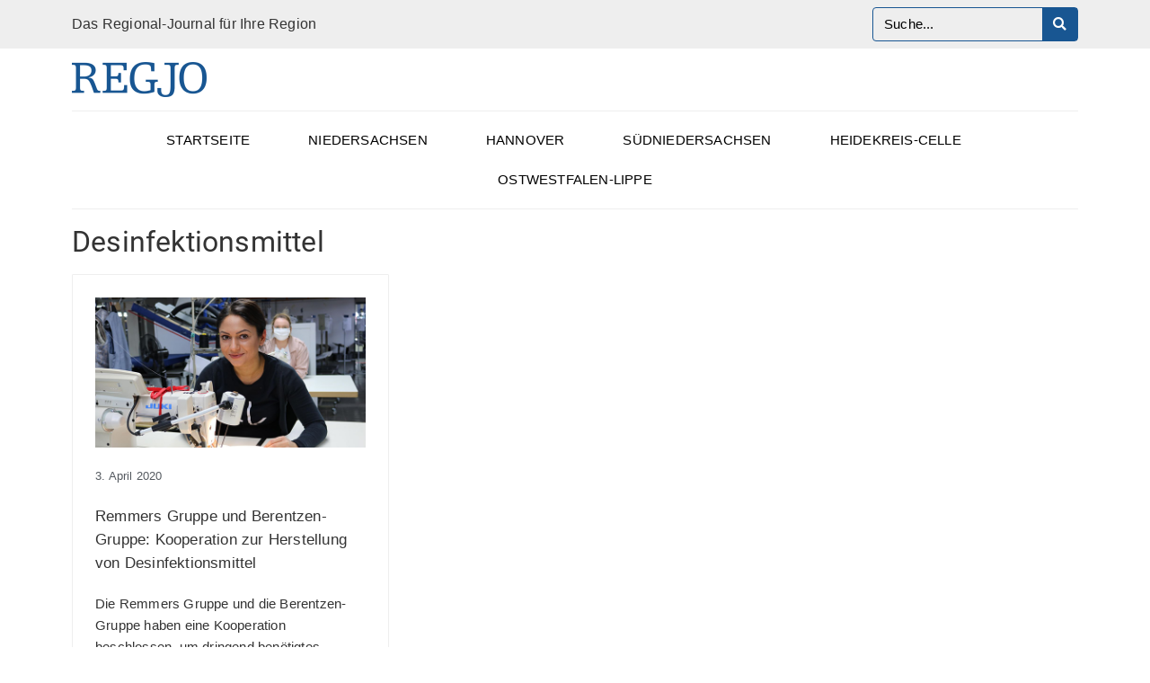

--- FILE ---
content_type: text/html; charset=UTF-8
request_url: https://regjo.de/tag/desinfektionsmittel/
body_size: 19034
content:
<!DOCTYPE html><html lang="de"><head >	<meta charset="UTF-8" />
	<meta name="viewport" content="width=device-width, initial-scale=1" />
	<meta name='robots' content='index, follow, max-image-preview:large, max-snippet:-1, max-video-preview:-1' />

	<!-- This site is optimized with the Yoast SEO plugin v23.3 - https://yoast.com/wordpress/plugins/seo/ -->
	<title>Desinfektionsmittel Archive - RegJo - Das Regional Journal für Ihre Region</title>
	<link rel="canonical" href="https://regjo.de/tag/desinfektionsmittel/" />
	<meta property="og:locale" content="de_DE" />
	<meta property="og:type" content="article" />
	<meta property="og:title" content="Desinfektionsmittel Archive - RegJo - Das Regional Journal für Ihre Region" />
	<meta property="og:url" content="https://regjo.de/tag/desinfektionsmittel/" />
	<meta property="og:site_name" content="RegJo - Das Regional Journal für Ihre Region" />
	<meta name="twitter:card" content="summary_large_image" />
	<script type="application/ld+json" class="yoast-schema-graph">{"@context":"https://schema.org","@graph":[{"@type":"CollectionPage","@id":"https://regjo.de/tag/desinfektionsmittel/","url":"https://regjo.de/tag/desinfektionsmittel/","name":"Desinfektionsmittel Archive - RegJo - Das Regional Journal für Ihre Region","isPartOf":{"@id":"https://regjo.de/#website"},"primaryImageOfPage":{"@id":"https://regjo.de/tag/desinfektionsmittel/#primaryimage"},"image":{"@id":"https://regjo.de/tag/desinfektionsmittel/#primaryimage"},"thumbnailUrl":"https://regjo.de/wp-content/uploads/2021/10/RegJo-9.jpg","breadcrumb":{"@id":"https://regjo.de/tag/desinfektionsmittel/#breadcrumb"},"inLanguage":"de"},{"@type":"ImageObject","inLanguage":"de","@id":"https://regjo.de/tag/desinfektionsmittel/#primaryimage","url":"https://regjo.de/wp-content/uploads/2021/10/RegJo-9.jpg","contentUrl":"https://regjo.de/wp-content/uploads/2021/10/RegJo-9.jpg","width":630,"height":350},{"@type":"BreadcrumbList","@id":"https://regjo.de/tag/desinfektionsmittel/#breadcrumb","itemListElement":[{"@type":"ListItem","position":1,"name":"Startseite","item":"https://regjo.de/"},{"@type":"ListItem","position":2,"name":"Desinfektionsmittel"}]},{"@type":"WebSite","@id":"https://regjo.de/#website","url":"https://regjo.de/","name":"RegJo - Das Regional Journal für Ihre Region","description":"","potentialAction":[{"@type":"SearchAction","target":{"@type":"EntryPoint","urlTemplate":"https://regjo.de/?s={search_term_string}"},"query-input":"required name=search_term_string"}],"inLanguage":"de"}]}</script>
	<!-- / Yoast SEO plugin. -->


<link rel='dns-prefetch' href='//hcaptcha.com' />
<link rel="alternate" type="application/rss+xml" title="RegJo - Das Regional Journal für Ihre Region &raquo; Feed" href="https://regjo.de/feed/" />
<link rel="alternate" type="application/rss+xml" title="RegJo - Das Regional Journal für Ihre Region &raquo; Kommentar-Feed" href="https://regjo.de/comments/feed/" />
<link rel="alternate" type="application/rss+xml" title="RegJo - Das Regional Journal für Ihre Region &raquo; Desinfektionsmittel Schlagwort-Feed" href="https://regjo.de/tag/desinfektionsmittel/feed/" />
<script type="text/javascript">
/* <![CDATA[ */
window._wpemojiSettings = {"baseUrl":"https:\/\/s.w.org\/images\/core\/emoji\/15.0.3\/72x72\/","ext":".png","svgUrl":"https:\/\/s.w.org\/images\/core\/emoji\/15.0.3\/svg\/","svgExt":".svg","source":{"concatemoji":"https:\/\/regjo.de\/wp-includes\/js\/wp-emoji-release.min.js?ver=6.6.4"}};
/*! This file is auto-generated */
!function(i,n){var o,s,e;function c(e){try{var t={supportTests:e,timestamp:(new Date).valueOf()};sessionStorage.setItem(o,JSON.stringify(t))}catch(e){}}function p(e,t,n){e.clearRect(0,0,e.canvas.width,e.canvas.height),e.fillText(t,0,0);var t=new Uint32Array(e.getImageData(0,0,e.canvas.width,e.canvas.height).data),r=(e.clearRect(0,0,e.canvas.width,e.canvas.height),e.fillText(n,0,0),new Uint32Array(e.getImageData(0,0,e.canvas.width,e.canvas.height).data));return t.every(function(e,t){return e===r[t]})}function u(e,t,n){switch(t){case"flag":return n(e,"\ud83c\udff3\ufe0f\u200d\u26a7\ufe0f","\ud83c\udff3\ufe0f\u200b\u26a7\ufe0f")?!1:!n(e,"\ud83c\uddfa\ud83c\uddf3","\ud83c\uddfa\u200b\ud83c\uddf3")&&!n(e,"\ud83c\udff4\udb40\udc67\udb40\udc62\udb40\udc65\udb40\udc6e\udb40\udc67\udb40\udc7f","\ud83c\udff4\u200b\udb40\udc67\u200b\udb40\udc62\u200b\udb40\udc65\u200b\udb40\udc6e\u200b\udb40\udc67\u200b\udb40\udc7f");case"emoji":return!n(e,"\ud83d\udc26\u200d\u2b1b","\ud83d\udc26\u200b\u2b1b")}return!1}function f(e,t,n){var r="undefined"!=typeof WorkerGlobalScope&&self instanceof WorkerGlobalScope?new OffscreenCanvas(300,150):i.createElement("canvas"),a=r.getContext("2d",{willReadFrequently:!0}),o=(a.textBaseline="top",a.font="600 32px Arial",{});return e.forEach(function(e){o[e]=t(a,e,n)}),o}function t(e){var t=i.createElement("script");t.src=e,t.defer=!0,i.head.appendChild(t)}"undefined"!=typeof Promise&&(o="wpEmojiSettingsSupports",s=["flag","emoji"],n.supports={everything:!0,everythingExceptFlag:!0},e=new Promise(function(e){i.addEventListener("DOMContentLoaded",e,{once:!0})}),new Promise(function(t){var n=function(){try{var e=JSON.parse(sessionStorage.getItem(o));if("object"==typeof e&&"number"==typeof e.timestamp&&(new Date).valueOf()<e.timestamp+604800&&"object"==typeof e.supportTests)return e.supportTests}catch(e){}return null}();if(!n){if("undefined"!=typeof Worker&&"undefined"!=typeof OffscreenCanvas&&"undefined"!=typeof URL&&URL.createObjectURL&&"undefined"!=typeof Blob)try{var e="postMessage("+f.toString()+"("+[JSON.stringify(s),u.toString(),p.toString()].join(",")+"));",r=new Blob([e],{type:"text/javascript"}),a=new Worker(URL.createObjectURL(r),{name:"wpTestEmojiSupports"});return void(a.onmessage=function(e){c(n=e.data),a.terminate(),t(n)})}catch(e){}c(n=f(s,u,p))}t(n)}).then(function(e){for(var t in e)n.supports[t]=e[t],n.supports.everything=n.supports.everything&&n.supports[t],"flag"!==t&&(n.supports.everythingExceptFlag=n.supports.everythingExceptFlag&&n.supports[t]);n.supports.everythingExceptFlag=n.supports.everythingExceptFlag&&!n.supports.flag,n.DOMReady=!1,n.readyCallback=function(){n.DOMReady=!0}}).then(function(){return e}).then(function(){var e;n.supports.everything||(n.readyCallback(),(e=n.source||{}).concatemoji?t(e.concatemoji):e.wpemoji&&e.twemoji&&(t(e.twemoji),t(e.wpemoji)))}))}((window,document),window._wpemojiSettings);
/* ]]> */
</script>
<link rel='stylesheet' id='jupiterx-child-css' href='https://regjo.de/wp-content/themes/regjo/assets/css/style.css?ver=6.6.4' type='text/css' media='all' />
<style id='wp-emoji-styles-inline-css' type='text/css'>

	img.wp-smiley, img.emoji {
		display: inline !important;
		border: none !important;
		box-shadow: none !important;
		height: 1em !important;
		width: 1em !important;
		margin: 0 0.07em !important;
		vertical-align: -0.1em !important;
		background: none !important;
		padding: 0 !important;
	}
</style>
<link rel='stylesheet' id='wp-block-library-css' href='https://regjo.de/wp-includes/css/dist/block-library/style.min.css?ver=6.6.4' type='text/css' media='all' />
<style id='wp-block-library-theme-inline-css' type='text/css'>
.wp-block-audio :where(figcaption){color:#555;font-size:13px;text-align:center}.is-dark-theme .wp-block-audio :where(figcaption){color:#ffffffa6}.wp-block-audio{margin:0 0 1em}.wp-block-code{border:1px solid #ccc;border-radius:4px;font-family:Menlo,Consolas,monaco,monospace;padding:.8em 1em}.wp-block-embed :where(figcaption){color:#555;font-size:13px;text-align:center}.is-dark-theme .wp-block-embed :where(figcaption){color:#ffffffa6}.wp-block-embed{margin:0 0 1em}.blocks-gallery-caption{color:#555;font-size:13px;text-align:center}.is-dark-theme .blocks-gallery-caption{color:#ffffffa6}:root :where(.wp-block-image figcaption){color:#555;font-size:13px;text-align:center}.is-dark-theme :root :where(.wp-block-image figcaption){color:#ffffffa6}.wp-block-image{margin:0 0 1em}.wp-block-pullquote{border-bottom:4px solid;border-top:4px solid;color:currentColor;margin-bottom:1.75em}.wp-block-pullquote cite,.wp-block-pullquote footer,.wp-block-pullquote__citation{color:currentColor;font-size:.8125em;font-style:normal;text-transform:uppercase}.wp-block-quote{border-left:.25em solid;margin:0 0 1.75em;padding-left:1em}.wp-block-quote cite,.wp-block-quote footer{color:currentColor;font-size:.8125em;font-style:normal;position:relative}.wp-block-quote.has-text-align-right{border-left:none;border-right:.25em solid;padding-left:0;padding-right:1em}.wp-block-quote.has-text-align-center{border:none;padding-left:0}.wp-block-quote.is-large,.wp-block-quote.is-style-large,.wp-block-quote.is-style-plain{border:none}.wp-block-search .wp-block-search__label{font-weight:700}.wp-block-search__button{border:1px solid #ccc;padding:.375em .625em}:where(.wp-block-group.has-background){padding:1.25em 2.375em}.wp-block-separator.has-css-opacity{opacity:.4}.wp-block-separator{border:none;border-bottom:2px solid;margin-left:auto;margin-right:auto}.wp-block-separator.has-alpha-channel-opacity{opacity:1}.wp-block-separator:not(.is-style-wide):not(.is-style-dots){width:100px}.wp-block-separator.has-background:not(.is-style-dots){border-bottom:none;height:1px}.wp-block-separator.has-background:not(.is-style-wide):not(.is-style-dots){height:2px}.wp-block-table{margin:0 0 1em}.wp-block-table td,.wp-block-table th{word-break:normal}.wp-block-table :where(figcaption){color:#555;font-size:13px;text-align:center}.is-dark-theme .wp-block-table :where(figcaption){color:#ffffffa6}.wp-block-video :where(figcaption){color:#555;font-size:13px;text-align:center}.is-dark-theme .wp-block-video :where(figcaption){color:#ffffffa6}.wp-block-video{margin:0 0 1em}:root :where(.wp-block-template-part.has-background){margin-bottom:0;margin-top:0;padding:1.25em 2.375em}
</style>
<style id='classic-theme-styles-inline-css' type='text/css'>
/*! This file is auto-generated */
.wp-block-button__link{color:#fff;background-color:#32373c;border-radius:9999px;box-shadow:none;text-decoration:none;padding:calc(.667em + 2px) calc(1.333em + 2px);font-size:1.125em}.wp-block-file__button{background:#32373c;color:#fff;text-decoration:none}
</style>
<style id='global-styles-inline-css' type='text/css'>
:root{--wp--preset--aspect-ratio--square: 1;--wp--preset--aspect-ratio--4-3: 4/3;--wp--preset--aspect-ratio--3-4: 3/4;--wp--preset--aspect-ratio--3-2: 3/2;--wp--preset--aspect-ratio--2-3: 2/3;--wp--preset--aspect-ratio--16-9: 16/9;--wp--preset--aspect-ratio--9-16: 9/16;--wp--preset--color--black: #000000;--wp--preset--color--cyan-bluish-gray: #abb8c3;--wp--preset--color--white: #ffffff;--wp--preset--color--pale-pink: #f78da7;--wp--preset--color--vivid-red: #cf2e2e;--wp--preset--color--luminous-vivid-orange: #ff6900;--wp--preset--color--luminous-vivid-amber: #fcb900;--wp--preset--color--light-green-cyan: #7bdcb5;--wp--preset--color--vivid-green-cyan: #00d084;--wp--preset--color--pale-cyan-blue: #8ed1fc;--wp--preset--color--vivid-cyan-blue: #0693e3;--wp--preset--color--vivid-purple: #9b51e0;--wp--preset--gradient--vivid-cyan-blue-to-vivid-purple: linear-gradient(135deg,rgba(6,147,227,1) 0%,rgb(155,81,224) 100%);--wp--preset--gradient--light-green-cyan-to-vivid-green-cyan: linear-gradient(135deg,rgb(122,220,180) 0%,rgb(0,208,130) 100%);--wp--preset--gradient--luminous-vivid-amber-to-luminous-vivid-orange: linear-gradient(135deg,rgba(252,185,0,1) 0%,rgba(255,105,0,1) 100%);--wp--preset--gradient--luminous-vivid-orange-to-vivid-red: linear-gradient(135deg,rgba(255,105,0,1) 0%,rgb(207,46,46) 100%);--wp--preset--gradient--very-light-gray-to-cyan-bluish-gray: linear-gradient(135deg,rgb(238,238,238) 0%,rgb(169,184,195) 100%);--wp--preset--gradient--cool-to-warm-spectrum: linear-gradient(135deg,rgb(74,234,220) 0%,rgb(151,120,209) 20%,rgb(207,42,186) 40%,rgb(238,44,130) 60%,rgb(251,105,98) 80%,rgb(254,248,76) 100%);--wp--preset--gradient--blush-light-purple: linear-gradient(135deg,rgb(255,206,236) 0%,rgb(152,150,240) 100%);--wp--preset--gradient--blush-bordeaux: linear-gradient(135deg,rgb(254,205,165) 0%,rgb(254,45,45) 50%,rgb(107,0,62) 100%);--wp--preset--gradient--luminous-dusk: linear-gradient(135deg,rgb(255,203,112) 0%,rgb(199,81,192) 50%,rgb(65,88,208) 100%);--wp--preset--gradient--pale-ocean: linear-gradient(135deg,rgb(255,245,203) 0%,rgb(182,227,212) 50%,rgb(51,167,181) 100%);--wp--preset--gradient--electric-grass: linear-gradient(135deg,rgb(202,248,128) 0%,rgb(113,206,126) 100%);--wp--preset--gradient--midnight: linear-gradient(135deg,rgb(2,3,129) 0%,rgb(40,116,252) 100%);--wp--preset--font-size--small: 13px;--wp--preset--font-size--medium: 20px;--wp--preset--font-size--large: 36px;--wp--preset--font-size--x-large: 42px;--wp--preset--spacing--20: 0.44rem;--wp--preset--spacing--30: 0.67rem;--wp--preset--spacing--40: 1rem;--wp--preset--spacing--50: 1.5rem;--wp--preset--spacing--60: 2.25rem;--wp--preset--spacing--70: 3.38rem;--wp--preset--spacing--80: 5.06rem;--wp--preset--shadow--natural: 6px 6px 9px rgba(0, 0, 0, 0.2);--wp--preset--shadow--deep: 12px 12px 50px rgba(0, 0, 0, 0.4);--wp--preset--shadow--sharp: 6px 6px 0px rgba(0, 0, 0, 0.2);--wp--preset--shadow--outlined: 6px 6px 0px -3px rgba(255, 255, 255, 1), 6px 6px rgba(0, 0, 0, 1);--wp--preset--shadow--crisp: 6px 6px 0px rgba(0, 0, 0, 1);}:where(.is-layout-flex){gap: 0.5em;}:where(.is-layout-grid){gap: 0.5em;}body .is-layout-flex{display: flex;}.is-layout-flex{flex-wrap: wrap;align-items: center;}.is-layout-flex > :is(*, div){margin: 0;}body .is-layout-grid{display: grid;}.is-layout-grid > :is(*, div){margin: 0;}:where(.wp-block-columns.is-layout-flex){gap: 2em;}:where(.wp-block-columns.is-layout-grid){gap: 2em;}:where(.wp-block-post-template.is-layout-flex){gap: 1.25em;}:where(.wp-block-post-template.is-layout-grid){gap: 1.25em;}.has-black-color{color: var(--wp--preset--color--black) !important;}.has-cyan-bluish-gray-color{color: var(--wp--preset--color--cyan-bluish-gray) !important;}.has-white-color{color: var(--wp--preset--color--white) !important;}.has-pale-pink-color{color: var(--wp--preset--color--pale-pink) !important;}.has-vivid-red-color{color: var(--wp--preset--color--vivid-red) !important;}.has-luminous-vivid-orange-color{color: var(--wp--preset--color--luminous-vivid-orange) !important;}.has-luminous-vivid-amber-color{color: var(--wp--preset--color--luminous-vivid-amber) !important;}.has-light-green-cyan-color{color: var(--wp--preset--color--light-green-cyan) !important;}.has-vivid-green-cyan-color{color: var(--wp--preset--color--vivid-green-cyan) !important;}.has-pale-cyan-blue-color{color: var(--wp--preset--color--pale-cyan-blue) !important;}.has-vivid-cyan-blue-color{color: var(--wp--preset--color--vivid-cyan-blue) !important;}.has-vivid-purple-color{color: var(--wp--preset--color--vivid-purple) !important;}.has-black-background-color{background-color: var(--wp--preset--color--black) !important;}.has-cyan-bluish-gray-background-color{background-color: var(--wp--preset--color--cyan-bluish-gray) !important;}.has-white-background-color{background-color: var(--wp--preset--color--white) !important;}.has-pale-pink-background-color{background-color: var(--wp--preset--color--pale-pink) !important;}.has-vivid-red-background-color{background-color: var(--wp--preset--color--vivid-red) !important;}.has-luminous-vivid-orange-background-color{background-color: var(--wp--preset--color--luminous-vivid-orange) !important;}.has-luminous-vivid-amber-background-color{background-color: var(--wp--preset--color--luminous-vivid-amber) !important;}.has-light-green-cyan-background-color{background-color: var(--wp--preset--color--light-green-cyan) !important;}.has-vivid-green-cyan-background-color{background-color: var(--wp--preset--color--vivid-green-cyan) !important;}.has-pale-cyan-blue-background-color{background-color: var(--wp--preset--color--pale-cyan-blue) !important;}.has-vivid-cyan-blue-background-color{background-color: var(--wp--preset--color--vivid-cyan-blue) !important;}.has-vivid-purple-background-color{background-color: var(--wp--preset--color--vivid-purple) !important;}.has-black-border-color{border-color: var(--wp--preset--color--black) !important;}.has-cyan-bluish-gray-border-color{border-color: var(--wp--preset--color--cyan-bluish-gray) !important;}.has-white-border-color{border-color: var(--wp--preset--color--white) !important;}.has-pale-pink-border-color{border-color: var(--wp--preset--color--pale-pink) !important;}.has-vivid-red-border-color{border-color: var(--wp--preset--color--vivid-red) !important;}.has-luminous-vivid-orange-border-color{border-color: var(--wp--preset--color--luminous-vivid-orange) !important;}.has-luminous-vivid-amber-border-color{border-color: var(--wp--preset--color--luminous-vivid-amber) !important;}.has-light-green-cyan-border-color{border-color: var(--wp--preset--color--light-green-cyan) !important;}.has-vivid-green-cyan-border-color{border-color: var(--wp--preset--color--vivid-green-cyan) !important;}.has-pale-cyan-blue-border-color{border-color: var(--wp--preset--color--pale-cyan-blue) !important;}.has-vivid-cyan-blue-border-color{border-color: var(--wp--preset--color--vivid-cyan-blue) !important;}.has-vivid-purple-border-color{border-color: var(--wp--preset--color--vivid-purple) !important;}.has-vivid-cyan-blue-to-vivid-purple-gradient-background{background: var(--wp--preset--gradient--vivid-cyan-blue-to-vivid-purple) !important;}.has-light-green-cyan-to-vivid-green-cyan-gradient-background{background: var(--wp--preset--gradient--light-green-cyan-to-vivid-green-cyan) !important;}.has-luminous-vivid-amber-to-luminous-vivid-orange-gradient-background{background: var(--wp--preset--gradient--luminous-vivid-amber-to-luminous-vivid-orange) !important;}.has-luminous-vivid-orange-to-vivid-red-gradient-background{background: var(--wp--preset--gradient--luminous-vivid-orange-to-vivid-red) !important;}.has-very-light-gray-to-cyan-bluish-gray-gradient-background{background: var(--wp--preset--gradient--very-light-gray-to-cyan-bluish-gray) !important;}.has-cool-to-warm-spectrum-gradient-background{background: var(--wp--preset--gradient--cool-to-warm-spectrum) !important;}.has-blush-light-purple-gradient-background{background: var(--wp--preset--gradient--blush-light-purple) !important;}.has-blush-bordeaux-gradient-background{background: var(--wp--preset--gradient--blush-bordeaux) !important;}.has-luminous-dusk-gradient-background{background: var(--wp--preset--gradient--luminous-dusk) !important;}.has-pale-ocean-gradient-background{background: var(--wp--preset--gradient--pale-ocean) !important;}.has-electric-grass-gradient-background{background: var(--wp--preset--gradient--electric-grass) !important;}.has-midnight-gradient-background{background: var(--wp--preset--gradient--midnight) !important;}.has-small-font-size{font-size: var(--wp--preset--font-size--small) !important;}.has-medium-font-size{font-size: var(--wp--preset--font-size--medium) !important;}.has-large-font-size{font-size: var(--wp--preset--font-size--large) !important;}.has-x-large-font-size{font-size: var(--wp--preset--font-size--x-large) !important;}
:where(.wp-block-post-template.is-layout-flex){gap: 1.25em;}:where(.wp-block-post-template.is-layout-grid){gap: 1.25em;}
:where(.wp-block-columns.is-layout-flex){gap: 2em;}:where(.wp-block-columns.is-layout-grid){gap: 2em;}
:root :where(.wp-block-pullquote){font-size: 1.5em;line-height: 1.6;}
</style>
<link rel='stylesheet' id='jupiterx-popups-animation-css' href='https://regjo.de/wp-content/plugins/jupiterx-core/includes/extensions/raven/assets/lib/animate/animate.min.css?ver=4.6.5' type='text/css' media='all' />
<link rel='stylesheet' id='jupiterx-css' href='https://regjo.de/wp-content/uploads/jupiterx/compiler/jupiterx/d760292.css?ver=4.6.5' type='text/css' media='all' />
<link rel='stylesheet' id='jupiterx-elements-dynamic-styles-css' href='https://regjo.de/wp-content/uploads/jupiterx/compiler/jupiterx-elements-dynamic-styles/810fbd3.css?ver=4.6.5' type='text/css' media='all' />
<link rel='stylesheet' id='elementor-icons-css' href='https://regjo.de/wp-content/plugins/elementor/assets/lib/eicons/css/elementor-icons.min.css?ver=5.30.0' type='text/css' media='all' />
<link rel='stylesheet' id='elementor-frontend-css' href='https://regjo.de/wp-content/plugins/elementor/assets/css/frontend.min.css?ver=3.23.4' type='text/css' media='all' />
<link rel='stylesheet' id='swiper-css' href='https://regjo.de/wp-content/plugins/elementor/assets/lib/swiper/v8/css/swiper.min.css?ver=8.4.5' type='text/css' media='all' />
<link rel='stylesheet' id='font-awesome-css' href='https://regjo.de/wp-content/plugins/elementor/assets/lib/font-awesome/css/font-awesome.min.css?ver=4.7.0' type='text/css' media='all' />
<link rel='stylesheet' id='jupiterx-core-raven-frontend-css' href='https://regjo.de/wp-content/plugins/jupiterx-core/includes/extensions/raven/assets/css/frontend.min.css?ver=6.6.4' type='text/css' media='all' />
<link rel='stylesheet' id='elementor-post-11-css' href='https://regjo.de/wp-content/uploads/elementor/css/post-11.css?ver=1724247416' type='text/css' media='all' />
<link rel='stylesheet' id='dashicons-css' href='https://regjo.de/wp-includes/css/dashicons.min.css?ver=6.6.4' type='text/css' media='all' />
<link rel='stylesheet' id='elementor-pro-css' href='https://regjo.de/wp-content/plugins/elementor-pro/assets/css/frontend.min.css?ver=3.23.3' type='text/css' media='all' />
<link rel='stylesheet' id='jet-tabs-frontend-css' href='https://regjo.de/wp-content/plugins/jet-tabs/assets/css/jet-tabs-frontend.css?ver=2.2.3.1' type='text/css' media='all' />
<link rel='stylesheet' id='namogo-icons-css' href='https://regjo.de/wp-content/plugins/elementor-extras/assets/lib/nicons/css/nicons.css?ver=2.2.52' type='text/css' media='all' />
<link rel='stylesheet' id='elementor-extras-frontend-css' href='https://regjo.de/wp-content/plugins/elementor-extras/assets/css/frontend.min.css?ver=2.2.52' type='text/css' media='all' />
<link rel='stylesheet' id='elementor-global-css' href='https://regjo.de/wp-content/uploads/elementor/css/global.css?ver=1724247418' type='text/css' media='all' />
<link rel='stylesheet' id='elementor-post-1112-css' href='https://regjo.de/wp-content/uploads/elementor/css/post-1112.css?ver=1736843626' type='text/css' media='all' />
<link rel='stylesheet' id='elementor-post-1134-css' href='https://regjo.de/wp-content/uploads/elementor/css/post-1134.css?ver=1724247431' type='text/css' media='all' />
<link rel='stylesheet' id='wp_mailjet_form_builder_widget-widget-front-styles-css' href='https://regjo.de/wp-content/plugins/mailjet-for-wordpress/src/widgetformbuilder/css/front-widget.css?ver=5.5.3' type='text/css' media='all' />
<link rel='stylesheet' id='newsletter-css' href='https://regjo.de/wp-content/plugins/newsletter/style.css?ver=8.4.7' type='text/css' media='all' />
<link rel='stylesheet' id='borlabs-cookie-css' href='https://regjo.de/wp-content/cache/borlabs-cookie/borlabs-cookie_1_de.css?ver=2.2.68-17' type='text/css' media='all' />
<link rel='stylesheet' id='elementor-post-939-css' href='https://regjo.de/wp-content/uploads/elementor/css/post-939.css?ver=1724247418' type='text/css' media='all' />
<link rel='stylesheet' id='elementor-icons-shared-0-css' href='https://regjo.de/wp-content/plugins/elementor/assets/lib/font-awesome/css/fontawesome.min.css?ver=5.15.3' type='text/css' media='all' />
<link rel='stylesheet' id='elementor-icons-fa-solid-css' href='https://regjo.de/wp-content/plugins/elementor/assets/lib/font-awesome/css/solid.min.css?ver=5.15.3' type='text/css' media='all' />
<script type="text/javascript" src="https://regjo.de/wp-includes/js/jquery/jquery.min.js?ver=3.7.1" id="jquery-core-js"></script>
<script type="text/javascript" src="https://regjo.de/wp-includes/js/jquery/jquery-migrate.min.js?ver=3.4.1" id="jquery-migrate-js"></script>
<script type="text/javascript" src="https://regjo.de/wp-content/themes/jupiterx/lib/assets/dist/js/utils.min.js?ver=4.6.5" id="jupiterx-utils-js"></script>
<script type="text/javascript" id="borlabs-cookie-prioritize-js-extra">
/* <![CDATA[ */
var borlabsCookiePrioritized = {"domain":"regjo.de","path":"\/","version":"1","bots":"1","optInJS":{"essential":{"matomo":""}}};
/* ]]> */
</script>
<script type="text/javascript" src="https://regjo.de/wp-content/plugins/borlabs-cookie/assets/javascript/borlabs-cookie-prioritize.min.js?ver=2.2.68" id="borlabs-cookie-prioritize-js"></script>
<link rel="https://api.w.org/" href="https://regjo.de/wp-json/" /><link rel="alternate" title="JSON" type="application/json" href="https://regjo.de/wp-json/wp/v2/tags/607" /><link rel="EditURI" type="application/rsd+xml" title="RSD" href="https://regjo.de/xmlrpc.php?rsd" />

<!-- This site is using AdRotate v5.13.3 to display their advertisements - https://ajdg.solutions/ -->
<!-- AdRotate CSS -->
<style type="text/css" media="screen">
	.g { margin:0px; padding:0px; overflow:hidden; line-height:1; zoom:1; }
	.g img { height:auto; }
	.g-col { position:relative; float:left; }
	.g-col:first-child { margin-left: 0; }
	.g-col:last-child { margin-right: 0; }
	.g-2 { margin:0px;  float:left; clear:left; }
	.g-3 { margin:0px;  float:right; clear:right; }
	@media only screen and (max-width: 480px) {
		.g-col, .g-dyn, .g-single { width:100%; margin-left:0; margin-right:0; }
	}
</style>
<!-- /AdRotate CSS -->

<style>
.h-captcha{position:relative;display:block;margin-bottom:2rem;padding:0;clear:both}.h-captcha[data-size="normal"]{width:303px;height:78px}.h-captcha[data-size="compact"]{width:164px;height:144px}.h-captcha[data-size="invisible"]{display:none}.h-captcha::before{content:'';display:block;position:absolute;top:0;left:0;background:url(https://regjo.de/wp-content/plugins/hcaptcha-for-forms-and-more/assets/images/hcaptcha-div-logo.svg) no-repeat;border:1px solid #fff0;border-radius:4px}.h-captcha[data-size="normal"]::before{width:300px;height:74px;background-position:94% 28%}.h-captcha[data-size="compact"]::before{width:156px;height:136px;background-position:50% 79%}.h-captcha[data-theme="light"]::before,body.is-light-theme .h-captcha[data-theme="auto"]::before,.h-captcha[data-theme="auto"]::before{background-color:#fafafa;border:1px solid #e0e0e0}.h-captcha[data-theme="dark"]::before,body.is-dark-theme .h-captcha[data-theme="auto"]::before,html.wp-dark-mode-active .h-captcha[data-theme="auto"]::before,html.drdt-dark-mode .h-captcha[data-theme="auto"]::before{background-image:url(https://regjo.de/wp-content/plugins/hcaptcha-for-forms-and-more/assets/images/hcaptcha-div-logo-white.svg);background-repeat:no-repeat;background-color:#333;border:1px solid #f5f5f5}.h-captcha[data-size="invisible"]::before{display:none}.h-captcha iframe{position:relative}div[style*="z-index: 2147483647"] div[style*="border-width: 11px"][style*="position: absolute"][style*="pointer-events: none"]{border-style:none}
</style>
<style>
.elementor-widget-login .h-captcha{margin-bottom:0}
</style>
<meta name="generator" content="Elementor 3.23.4; features: additional_custom_breakpoints, e_lazyload; settings: css_print_method-external, google_font-enabled, font_display-auto">
<!-- 2x {ID} und 2x {DOMAIN} ersetzen -->

<!-- Matomo -->
<script type="text/javascript">
  var _paq = _paq || [];
  _paq.push(['setCookieDomain', '*.https://regjo.de/']);
  _paq.push(['setDomains', ['*.https://regjo.de/']]);
  _paq.push(['enableLinkTracking']);
  _paq.push(['enableHeartBeatTimer', 15]);
  _paq.push(['trackPageView']);
  (function() {
    var u="https://matomo.be-on.de/";
    _paq.push(['setTrackerUrl', u+'matomo.php']);
    _paq.push(['setSiteId', '127']);
    var d=document, g=d.createElement('script'), s=d.getElementsByTagName('script')[0];
    g.type='text/javascript'; g.async=true; g.defer=true; g.src=u+'matomo.js'; s.parentNode.insertBefore(g,s);
  })();
</script>
<noscript><p><img src="https://matomo.be-on.de/matomo.php?idsite=127&rec=1" style="border:0;" alt="" /></p></noscript>
<!-- End Matomo Code -->			<style>
				.e-con.e-parent:nth-of-type(n+4):not(.e-lazyloaded):not(.e-no-lazyload),
				.e-con.e-parent:nth-of-type(n+4):not(.e-lazyloaded):not(.e-no-lazyload) * {
					background-image: none !important;
				}
				@media screen and (max-height: 1024px) {
					.e-con.e-parent:nth-of-type(n+3):not(.e-lazyloaded):not(.e-no-lazyload),
					.e-con.e-parent:nth-of-type(n+3):not(.e-lazyloaded):not(.e-no-lazyload) * {
						background-image: none !important;
					}
				}
				@media screen and (max-height: 640px) {
					.e-con.e-parent:nth-of-type(n+2):not(.e-lazyloaded):not(.e-no-lazyload),
					.e-con.e-parent:nth-of-type(n+2):not(.e-lazyloaded):not(.e-no-lazyload) * {
						background-image: none !important;
					}
				}
			</style>
			<style>
.gform_previous_button+.h-captcha{margin-top:2rem}.gform_footer.before .h-captcha[data-size="normal"]{margin-bottom:3px}.gform_footer.before .h-captcha[data-size="compact"]{margin-bottom:0}.gform_wrapper.gravity-theme .gform_footer,.gform_wrapper.gravity-theme .gform_page_footer{flex-wrap:wrap}.gform_wrapper.gravity-theme .h-captcha,.gform_wrapper.gravity-theme .h-captcha{margin:0;flex-basis:100%}.gform_wrapper.gravity-theme input[type="submit"],.gform_wrapper.gravity-theme input[type="submit"]{align-self:flex-start}.gform_wrapper.gravity-theme .h-captcha~input[type="submit"],.gform_wrapper.gravity-theme .h-captcha~input[type="submit"]{margin:1em 0 0 0!important}
</style>
<link rel="icon" href="https://regjo.de/wp-content/uploads/2021/10/cropped-regjo_logo-32x32.png" sizes="32x32" />
<link rel="icon" href="https://regjo.de/wp-content/uploads/2021/10/cropped-regjo_logo-192x192.png" sizes="192x192" />
<link rel="apple-touch-icon" href="https://regjo.de/wp-content/uploads/2021/10/cropped-regjo_logo-180x180.png" />
<meta name="msapplication-TileImage" content="https://regjo.de/wp-content/uploads/2021/10/cropped-regjo_logo-270x270.png" />
</head><body class="archive tag tag-desinfektionsmittel tag-607 no-js elementor-page-1134 elementor-default elementor-template-full-width elementor-kit-11" itemscope="itemscope" itemtype="http://schema.org/WebPage"><a class="jupiterx-a11y jupiterx-a11y-skip-navigation-link" href="#jupiterx-main">Skip to content</a><div class="jupiterx-site"><header class="jupiterx-header jupiterx-header-custom" data-jupiterx-settings="{&quot;breakpoint&quot;:&quot;767.98&quot;,&quot;template&quot;:&quot;939&quot;,&quot;behavior&quot;:&quot;&quot;}" role="banner" itemscope="itemscope" itemtype="http://schema.org/WPHeader">		<div data-elementor-type="header" data-elementor-id="939" class="elementor elementor-939" data-elementor-post-type="elementor_library">
					<section class="elementor-section elementor-top-section elementor-element elementor-element-15d9326 elementor-hidden-tablet elementor-hidden-mobile elementor-section-boxed elementor-section-height-default elementor-section-height-default" data-id="15d9326" data-element_type="section" data-settings="{&quot;background_background&quot;:&quot;classic&quot;}">
						<div class="elementor-container elementor-column-gap-default">
					<div class="elementor-column elementor-col-100 elementor-top-column elementor-element elementor-element-fb6bbe4 raven-column-flex-space-between raven-column-flex-horizontal" data-id="fb6bbe4" data-element_type="column">
			<div class="elementor-widget-wrap elementor-element-populated">
						<div class="elementor-element elementor-element-e7587e5 elementor-widget elementor-widget-heading" data-id="e7587e5" data-element_type="widget" data-widget_type="heading.default">
				<div class="elementor-widget-container">
			<h2 class="elementor-heading-title elementor-size-default">Das Regional-Journal für Ihre Region</h2>		</div>
				</div>
				<div class="elementor-element elementor-element-fc545b6 elementor-widget elementor-widget-raven-search-form" data-id="fc545b6" data-element_type="widget" data-settings="{&quot;_skin&quot;:&quot;classic&quot;}" data-widget_type="raven-search-form.classic">
				<div class="elementor-widget-container">
					<form class="raven-search-form raven-search-form-classic" method="get" action="https://regjo.de/" role="search">
			<div class="raven-search-form-container">
				<div class="raven-search-form-inner">
					<label class="elementor-screen-only" for="raven-search-form-input">Search</label>
					<input id="raven-search-form-input" class="raven-search-form-input" type="search" name="s" placeholder="Suche..." />
																		<button class="raven-search-form-button raven-search-form-button-svg" type="submit" aria-label="Search">
									<i class="fas fa-search"></i>								</button>
																	</div>
			</div>
		</form>
				</div>
				</div>
					</div>
		</div>
					</div>
		</section>
				<section class="elementor-section elementor-top-section elementor-element elementor-element-fa67f53 elementor-hidden-tablet elementor-hidden-mobile elementor-section-boxed elementor-section-height-default elementor-section-height-default" data-id="fa67f53" data-element_type="section">
						<div class="elementor-container elementor-column-gap-default">
					<div class="elementor-column elementor-col-50 elementor-top-column elementor-element elementor-element-bc9ac11" data-id="bc9ac11" data-element_type="column">
			<div class="elementor-widget-wrap elementor-element-populated">
						<div class="elementor-element elementor-element-d6992b2 elementor-widget elementor-widget-raven-site-logo" data-id="d6992b2" data-element_type="widget" data-widget_type="raven-site-logo.default">
				<div class="elementor-widget-container">
					<div class="raven-widget-wrapper">
			<div class="raven-site-logo raven-site-logo-customizer">
									<a class="raven-site-logo-link" href="https://regjo.de">
								<picture><img src="https://regjo.de/wp-content/uploads/2021/10/regjo_logo.png" alt="RegJo - Das Regional Journal für Ihre Region" data-no-lazy="1" /></picture>									</a>
							</div>
		</div>
				</div>
				</div>
					</div>
		</div>
				<div class="elementor-column elementor-col-50 elementor-top-column elementor-element elementor-element-6375dc1 raven-column-flex-end raven-column-flex-horizontal" data-id="6375dc1" data-element_type="column">
			<div class="elementor-widget-wrap elementor-element-populated">
						<div class="elementor-element elementor-element-f13ea9a elementor-widget elementor-widget-shortcode" data-id="f13ea9a" data-element_type="widget" data-widget_type="shortcode.default">
				<div class="elementor-widget-container">
					<div class="elementor-shortcode"><!-- Fehler, Anzeige ist derzeit aufgrund von Zeitplan-/Geolocation-Einschränkungen nicht verfügbar! --></div>
				</div>
				</div>
					</div>
		</div>
					</div>
		</section>
				<section class="elementor-section elementor-top-section elementor-element elementor-element-f852e67 elementor-hidden-tablet elementor-hidden-mobile elementor-section-boxed elementor-section-height-default elementor-section-height-default" data-id="f852e67" data-element_type="section" data-settings="{&quot;sticky&quot;:&quot;top&quot;,&quot;sticky_on&quot;:[&quot;desktop&quot;],&quot;sticky_offset&quot;:0,&quot;sticky_effects_offset&quot;:0}">
						<div class="elementor-container elementor-column-gap-default">
					<div class="elementor-column elementor-col-100 elementor-top-column elementor-element elementor-element-28e7014" data-id="28e7014" data-element_type="column" data-settings="{&quot;background_background&quot;:&quot;classic&quot;}">
			<div class="elementor-widget-wrap elementor-element-populated">
						<div class="elementor-element elementor-element-11f6358 raven-nav-menu-align-center raven-nav-menu-stretch raven-breakpoint-mobile raven-mobile-nav-menu-align-left elementor-widget elementor-widget-raven-nav-menu" data-id="11f6358" data-element_type="widget" data-settings="{&quot;submenu_space_between&quot;:{&quot;unit&quot;:&quot;px&quot;,&quot;size&quot;:11,&quot;sizes&quot;:[]},&quot;submenu_icon&quot;:&quot;&lt;svg 0=\&quot;fas fa-chevron-down\&quot; class=\&quot;e-font-icon-svg e-fas-chevron-down\&quot;&gt;\n\t\t\t\t\t&lt;use xlink:href=\&quot;#fas-chevron-down\&quot;&gt;\n\t\t\t\t\t\t&lt;symbol id=\&quot;fas-chevron-down\&quot; viewBox=\&quot;0 0 448 512\&quot;&gt;\n\t\t\t\t\t\t\t&lt;path d=\&quot;M207.029 381.476L12.686 187.132c-9.373-9.373-9.373-24.569 0-33.941l22.667-22.667c9.357-9.357 24.522-9.375 33.901-.04L224 284.505l154.745-154.021c9.379-9.335 24.544-9.317 33.901.04l22.667 22.667c9.373 9.373 9.373 24.569 0 33.941L240.971 381.476c-9.373 9.372-24.569 9.372-33.942 0z\&quot;&gt;&lt;\/path&gt;\n\t\t\t\t\t\t&lt;\/symbol&gt;\n\t\t\t\t\t&lt;\/use&gt;\n\t\t\t\t&lt;\/svg&gt;&quot;,&quot;full_width&quot;:&quot;stretch&quot;,&quot;mobile_layout&quot;:&quot;dropdown&quot;,&quot;submenu_opening_position&quot;:&quot;bottom&quot;}" data-widget_type="raven-nav-menu.default">
				<div class="elementor-widget-container">
					<nav class="raven-nav-menu-main raven-nav-menu-horizontal raven-nav-menu-tablet- raven-nav-menu-mobile- raven-nav-icons-hidden-tablet raven-nav-icons-hidden-mobile">
			<ul id="menu-11f6358" class="raven-nav-menu"><li class="menu-item menu-item-type-custom menu-item-object-custom menu-item-home menu-item-has-children menu-item-952"><a href="https://regjo.de/" class="raven-menu-item raven-link-item ">Startseite</a>
<ul class="0 sub-menu raven-submenu">
	<li class="menu-item menu-item-type-taxonomy menu-item-object-category menu-item-2649"><a href="https://regjo.de/instagram/" class="raven-submenu-item raven-link-item ">Instagram</a></li>
</ul>
</li>
<li class="menu-item menu-item-type-taxonomy menu-item-object-category menu-item-948"><a href="https://regjo.de/niedersachsen/" class="raven-menu-item raven-link-item ">Niedersachsen</a></li>
<li class="menu-item menu-item-type-taxonomy menu-item-object-category menu-item-949"><a href="https://regjo.de/hannover/" class="raven-menu-item raven-link-item ">Hannover</a></li>
<li class="menu-item menu-item-type-taxonomy menu-item-object-category menu-item-947"><a href="https://regjo.de/suedniedersachsen/" class="raven-menu-item raven-link-item ">Südniedersachsen</a></li>
<li class="menu-item menu-item-type-taxonomy menu-item-object-category menu-item-950"><a href="https://regjo.de/heidekreis-celle/" class="raven-menu-item raven-link-item ">Heidekreis-Celle</a></li>
<li class="menu-item menu-item-type-taxonomy menu-item-object-category menu-item-951"><a href="https://regjo.de/ostwestfalen-lippe/" class="raven-menu-item raven-link-item ">Ostwestfalen-Lippe</a></li>
</ul>		</nav>

		<div class="raven-nav-menu-toggle">

						<div class="raven-nav-menu-toggle-button ">
				
				<div class="hamburger hamburger--squeeze">
					<div class="hamburger-box">
						<div class="hamburger-inner"></div>
					</div>
				</div>
								</div>

		</div>
		<nav class="raven-nav-icons-hidden-tablet raven-nav-icons-hidden-mobile raven-nav-menu-mobile raven-nav-menu-dropdown">
									<div class="raven-container">
				<ul id="menu-mobile-11f6358" class="raven-nav-menu"><li class="menu-item menu-item-type-custom menu-item-object-custom menu-item-home menu-item-has-children menu-item-952"><a href="https://regjo.de/" class="raven-menu-item raven-link-item ">Startseite</a>
<ul class="0 sub-menu raven-submenu">
	<li class="menu-item menu-item-type-taxonomy menu-item-object-category menu-item-2649"><a href="https://regjo.de/instagram/" class="raven-submenu-item raven-link-item ">Instagram</a></li>
</ul>
</li>
<li class="menu-item menu-item-type-taxonomy menu-item-object-category menu-item-948"><a href="https://regjo.de/niedersachsen/" class="raven-menu-item raven-link-item ">Niedersachsen</a></li>
<li class="menu-item menu-item-type-taxonomy menu-item-object-category menu-item-949"><a href="https://regjo.de/hannover/" class="raven-menu-item raven-link-item ">Hannover</a></li>
<li class="menu-item menu-item-type-taxonomy menu-item-object-category menu-item-947"><a href="https://regjo.de/suedniedersachsen/" class="raven-menu-item raven-link-item ">Südniedersachsen</a></li>
<li class="menu-item menu-item-type-taxonomy menu-item-object-category menu-item-950"><a href="https://regjo.de/heidekreis-celle/" class="raven-menu-item raven-link-item ">Heidekreis-Celle</a></li>
<li class="menu-item menu-item-type-taxonomy menu-item-object-category menu-item-951"><a href="https://regjo.de/ostwestfalen-lippe/" class="raven-menu-item raven-link-item ">Ostwestfalen-Lippe</a></li>
</ul>			</div>
		</nav>
				</div>
				</div>
					</div>
		</div>
					</div>
		</section>
				<section class="elementor-section elementor-top-section elementor-element elementor-element-1c2fb71 elementor-hidden-desktop elementor-section-boxed elementor-section-height-default elementor-section-height-default" data-id="1c2fb71" data-element_type="section">
						<div class="elementor-container elementor-column-gap-default">
					<div class="elementor-column elementor-col-33 elementor-top-column elementor-element elementor-element-e1dce47" data-id="e1dce47" data-element_type="column">
			<div class="elementor-widget-wrap elementor-element-populated">
						<div class="elementor-element elementor-element-267ed7b raven-breakpoint-tablet raven-nav-menu-align-left raven-mobile-nav-menu-align-left elementor-widget elementor-widget-raven-nav-menu" data-id="267ed7b" data-element_type="widget" id="mobilenavbeon" data-settings="{&quot;mobile_layout&quot;:&quot;side&quot;,&quot;side_menu_effect&quot;:&quot;push&quot;,&quot;submenu_icon&quot;:&quot;&lt;svg 0=\&quot;fas fa-chevron-down\&quot; class=\&quot;e-font-icon-svg e-fas-chevron-down\&quot;&gt;\n\t\t\t\t\t&lt;use xlink:href=\&quot;#fas-chevron-down\&quot;&gt;\n\t\t\t\t\t\t&lt;symbol id=\&quot;fas-chevron-down\&quot; viewBox=\&quot;0 0 448 512\&quot;&gt;\n\t\t\t\t\t\t\t&lt;path d=\&quot;M207.029 381.476L12.686 187.132c-9.373-9.373-9.373-24.569 0-33.941l22.667-22.667c9.357-9.357 24.522-9.375 33.901-.04L224 284.505l154.745-154.021c9.379-9.335 24.544-9.317 33.901.04l22.667 22.667c9.373 9.373 9.373 24.569 0 33.941L240.971 381.476c-9.373 9.372-24.569 9.372-33.942 0z\&quot;&gt;&lt;\/path&gt;\n\t\t\t\t\t\t&lt;\/symbol&gt;\n\t\t\t\t\t&lt;\/use&gt;\n\t\t\t\t&lt;\/svg&gt;&quot;,&quot;submenu_space_between&quot;:{&quot;unit&quot;:&quot;px&quot;,&quot;size&quot;:&quot;&quot;,&quot;sizes&quot;:[]},&quot;submenu_opening_position&quot;:&quot;bottom&quot;,&quot;side_menu_alignment&quot;:&quot;left&quot;}" data-widget_type="raven-nav-menu.default">
				<div class="elementor-widget-container">
					<nav class="raven-nav-menu-main raven-nav-menu-horizontal raven-nav-menu-tablet- raven-nav-menu-mobile- raven-nav-icons-hidden-tablet raven-nav-icons-hidden-mobile">
			<ul id="menu-267ed7b" class="raven-nav-menu"><li class="menu-item menu-item-type-custom menu-item-object-custom menu-item-home menu-item-has-children menu-item-952"><a href="https://regjo.de/" class="raven-menu-item raven-link-item ">Startseite</a>
<ul class="0 sub-menu raven-submenu">
	<li class="menu-item menu-item-type-taxonomy menu-item-object-category menu-item-2649"><a href="https://regjo.de/instagram/" class="raven-submenu-item raven-link-item ">Instagram</a></li>
</ul>
</li>
<li class="menu-item menu-item-type-taxonomy menu-item-object-category menu-item-948"><a href="https://regjo.de/niedersachsen/" class="raven-menu-item raven-link-item ">Niedersachsen</a></li>
<li class="menu-item menu-item-type-taxonomy menu-item-object-category menu-item-949"><a href="https://regjo.de/hannover/" class="raven-menu-item raven-link-item ">Hannover</a></li>
<li class="menu-item menu-item-type-taxonomy menu-item-object-category menu-item-947"><a href="https://regjo.de/suedniedersachsen/" class="raven-menu-item raven-link-item ">Südniedersachsen</a></li>
<li class="menu-item menu-item-type-taxonomy menu-item-object-category menu-item-950"><a href="https://regjo.de/heidekreis-celle/" class="raven-menu-item raven-link-item ">Heidekreis-Celle</a></li>
<li class="menu-item menu-item-type-taxonomy menu-item-object-category menu-item-951"><a href="https://regjo.de/ostwestfalen-lippe/" class="raven-menu-item raven-link-item ">Ostwestfalen-Lippe</a></li>
</ul>		</nav>

		<div class="raven-nav-menu-toggle">

						<div class="raven-nav-menu-toggle-button ">
				
				<div class="hamburger hamburger--squeeze">
					<div class="hamburger-box">
						<div class="hamburger-inner"></div>
					</div>
				</div>
								</div>

		</div>
		<nav class="raven-nav-icons-hidden-tablet raven-nav-icons-hidden-mobile raven-nav-menu-mobile raven-nav-menu-side">
										<div class="raven-nav-menu-close-button">
					<span class="raven-nav-menu-close-icon">&times;</span>
				</div>
						<div class="raven-container">
				<ul id="menu-mobile-267ed7b" class="raven-nav-menu"><li class="menu-item menu-item-type-custom menu-item-object-custom menu-item-home menu-item-has-children menu-item-952"><a href="https://regjo.de/" class="raven-menu-item raven-link-item ">Startseite</a>
<ul class="0 sub-menu raven-submenu">
	<li class="menu-item menu-item-type-taxonomy menu-item-object-category menu-item-2649"><a href="https://regjo.de/instagram/" class="raven-submenu-item raven-link-item ">Instagram</a></li>
</ul>
</li>
<li class="menu-item menu-item-type-taxonomy menu-item-object-category menu-item-948"><a href="https://regjo.de/niedersachsen/" class="raven-menu-item raven-link-item ">Niedersachsen</a></li>
<li class="menu-item menu-item-type-taxonomy menu-item-object-category menu-item-949"><a href="https://regjo.de/hannover/" class="raven-menu-item raven-link-item ">Hannover</a></li>
<li class="menu-item menu-item-type-taxonomy menu-item-object-category menu-item-947"><a href="https://regjo.de/suedniedersachsen/" class="raven-menu-item raven-link-item ">Südniedersachsen</a></li>
<li class="menu-item menu-item-type-taxonomy menu-item-object-category menu-item-950"><a href="https://regjo.de/heidekreis-celle/" class="raven-menu-item raven-link-item ">Heidekreis-Celle</a></li>
<li class="menu-item menu-item-type-taxonomy menu-item-object-category menu-item-951"><a href="https://regjo.de/ostwestfalen-lippe/" class="raven-menu-item raven-link-item ">Ostwestfalen-Lippe</a></li>
</ul>			</div>
		</nav>
				</div>
				</div>
					</div>
		</div>
				<div class="elementor-column elementor-col-33 elementor-top-column elementor-element elementor-element-f0d8cf9" data-id="f0d8cf9" data-element_type="column">
			<div class="elementor-widget-wrap elementor-element-populated">
						<div class="elementor-element elementor-element-f6d7b0d elementor-widget elementor-widget-raven-site-logo" data-id="f6d7b0d" data-element_type="widget" data-widget_type="raven-site-logo.default">
				<div class="elementor-widget-container">
					<div class="raven-widget-wrapper">
			<div class="raven-site-logo raven-site-logo-customizer">
									<a class="raven-site-logo-link" href="https://regjo.de">
								<picture><img src="https://regjo.de/wp-content/uploads/2021/10/regjo_logo.png" alt="RegJo - Das Regional Journal für Ihre Region" data-no-lazy="1" /></picture>									</a>
							</div>
		</div>
				</div>
				</div>
					</div>
		</div>
				<div class="elementor-column elementor-col-33 elementor-top-column elementor-element elementor-element-534729b" data-id="534729b" data-element_type="column">
			<div class="elementor-widget-wrap elementor-element-populated">
						<div class="elementor-element elementor-element-7c59144 elementor-widget elementor-widget-raven-search-form" data-id="7c59144" data-element_type="widget" data-settings="{&quot;_skin&quot;:&quot;full&quot;}" data-widget_type="raven-search-form.full">
				<div class="elementor-widget-container">
					<form class="raven-search-form raven-search-form-full" method="get" action="https://regjo.de/" role="search">
			<div class="raven-search-form-container">
										<span class="raven-search-form-button raven-search-form-toggle raven-search-form-button-svg" tabindex="-1">
							<i class="fas fa-search"></i>						</span>
									</div>
			<div class="raven-search-form-lightbox">
				<span class="raven-search-form-close" tabindex="-1">&times;</span>
				<label class="elementor-screen-only" for="raven-search-form-input">Search</label>
				<input id="raven-search-form-input" class="raven-search-form-input" type="search" name="s" placeholder="Suche..." />
			</div>
					</form>
				</div>
				</div>
					</div>
		</div>
					</div>
		</section>
				<section class="elementor-section elementor-top-section elementor-element elementor-element-71c8457 elementor-hidden-desktop elementor-section-boxed elementor-section-height-default elementor-section-height-default" data-id="71c8457" data-element_type="section">
						<div class="elementor-container elementor-column-gap-default">
					<div class="elementor-column elementor-col-100 elementor-top-column elementor-element elementor-element-f24f972" data-id="f24f972" data-element_type="column">
			<div class="elementor-widget-wrap elementor-element-populated">
						<div class="elementor-element elementor-element-67de260 elementor-widget elementor-widget-shortcode" data-id="67de260" data-element_type="widget" data-widget_type="shortcode.default">
				<div class="elementor-widget-container">
					<div class="elementor-shortcode"><!-- Fehler, Anzeige ist derzeit aufgrund von Zeitplan-/Geolocation-Einschränkungen nicht verfügbar! --></div>
				</div>
				</div>
					</div>
		</div>
					</div>
		</section>
				</div>
		</header><main id="jupiterx-main" class="jupiterx-main">		<div data-elementor-type="archive" data-elementor-id="1134" class="elementor elementor-1134 elementor-location-archive" data-elementor-post-type="elementor_library">
					<section class="elementor-section elementor-top-section elementor-element elementor-element-9624318 elementor-section-boxed elementor-section-height-default elementor-section-height-default" data-id="9624318" data-element_type="section">
						<div class="elementor-container elementor-column-gap-default">
					<div class="elementor-column elementor-col-100 elementor-top-column elementor-element elementor-element-57dbee9" data-id="57dbee9" data-element_type="column">
			<div class="elementor-widget-wrap elementor-element-populated">
						<div class="elementor-element elementor-element-8181928 elementor-widget elementor-widget-theme-archive-title elementor-page-title elementor-widget-heading" data-id="8181928" data-element_type="widget" data-widget_type="theme-archive-title.default">
				<div class="elementor-widget-container">
			<h1 class="elementor-heading-title elementor-size-default">Desinfektionsmittel</h1>		</div>
				</div>
				<div class="elementor-element elementor-element-82f04e3 dce-posts-layout-template dce-col-3 dce-col-tablet-2 dce-col-mobile-1 elementor-widget elementor-widget-dce-dynamicposts-v2" data-id="82f04e3" data-element_type="widget" data-settings="{&quot;style_items&quot;:&quot;template&quot;,&quot;grid_grid_type&quot;:&quot;masonry&quot;}" data-widget_type="dce-dynamicposts-v2.grid">
				<div class="elementor-widget-container">
			
		<div class="dce-fix-background-loop dce-posts-container dce-posts dce-dynamic-posts-collection reveal-effect reveal-effect-2 dce-skin-grid dce-skin-grid-masonry">
						<div class="dce-posts-wrapper dce-wrapper-grid">
			
		<article class="post-852 post type-post status-publish format-standard has-post-thumbnail hentry category-alle category-kleine-highlights category-niedersachsen tag-berentzen tag-corona tag-covid tag-covid-19 tag-desinfektionsmittel tag-deutschland tag-herstellung tag-kooperation tag-niedersachsen tag-regjo tag-remmers tag-virus tag-who dce-post dce-post-item dce-item-grid" data-dce-post-id="852" data-dce-post-index="0">
			<div class="dce-post-block">
		<style>.elementor-1014 .elementor-element.elementor-element-4e92cb2 > .elementor-element-populated{border-style:solid;border-width:1px 1px 1px 1px;border-color:var( --e-global-color-0a27dce );transition:background 0.3s, border 0.3s, border-radius 0.3s, box-shadow 0.3s;padding:25px 25px 25px 25px;}.elementor-1014 .elementor-element.elementor-element-4e92cb2 > .elementor-element-populated, .elementor-1014 .elementor-element.elementor-element-4e92cb2 > .elementor-element-populated > .elementor-background-overlay, .elementor-1014 .elementor-element.elementor-element-4e92cb2 > .elementor-background-slideshow{border-radius:1px 1px 1px 1px;}.elementor-1014 .elementor-element.elementor-element-4e92cb2 > .elementor-element-populated > .elementor-background-overlay{transition:background 0.3s, border-radius 0.3s, opacity 0.3s;}.elementor-1014 .elementor-element.elementor-element-03edb5a .elementor-icon-list-icon{width:14px;}.elementor-1014 .elementor-element.elementor-element-03edb5a .elementor-icon-list-icon i{font-size:14px;}.elementor-1014 .elementor-element.elementor-element-03edb5a .elementor-icon-list-icon svg{--e-icon-list-icon-size:14px;}.elementor-1014 .elementor-element.elementor-element-03edb5a .elementor-icon-list-item{font-family:"Helvetica", Sans-serif;font-size:13px;font-weight:400;}.elementor-1014 .elementor-element.elementor-element-864dddd .elementor-heading-title{font-family:"Helvetica", Sans-serif;font-size:17px;font-weight:400;line-height:26px;letter-spacing:0.2px;}.elementor-1014 .elementor-element.elementor-element-14a0114 .dce-excerpt, .elementor-1014 .elementor-element.elementor-element-14a0114 .dce-excerpt a{color:var( --e-global-color-primary );}.elementor-1014 .elementor-element.elementor-element-14a0114 .dce-excerpt{font-family:"Helvetica", Sans-serif;font-size:14.5px;font-weight:300;line-height:24px;letter-spacing:0.2px;}.elementor-1014 .elementor-element.elementor-element-14a0114 .dce-excerpt a:hover{color:var( --e-global-color-15ead5f );}/* Start JX Custom Fonts CSS *//* End JX Custom Fonts CSS */
/* Start JX Custom Fonts CSS *//* End JX Custom Fonts CSS */
/* Start JX Custom Fonts CSS *//* End JX Custom Fonts CSS */
/* Start custom CSS */.phhover:hover span {
    border-bottom: 1px solid #000 !important;
}

.phhover span {
    border-bottom: 1px solid #fff;
    transition: all 0.3s ease-in-out;
}/* End custom CSS */</style>		<div data-elementor-type="single-post" data-elementor-id="1014" class="elementor elementor-1014 dce-elementor-rendering-id-1 elementor-location-archive" data-elementor-post-type="elementor_library">
					<section class="elementor-section elementor-top-section elementor-element elementor-element-a190599 elementor-section-boxed elementor-section-height-default elementor-section-height-default" data-id="a190599" data-element_type="section">
						<div class="elementor-container elementor-column-gap-default">
					<div class="elementor-column elementor-col-100 elementor-top-column elementor-element elementor-element-4e92cb2" data-id="4e92cb2" data-element_type="column">
			<div class="elementor-widget-wrap elementor-element-populated">
						<div class="elementor-element elementor-element-24b7659 elementor-widget elementor-widget-theme-post-featured-image elementor-widget-image" data-id="24b7659" data-element_type="widget" data-widget_type="theme-post-featured-image.default">
				<div class="elementor-widget-container">
														<a href="https://regjo.de/remmers-gruppe-und-berentzen-gruppe-8716/">
							<img fetchpriority="high" width="630" height="350" src="https://regjo.de/wp-content/uploads/2021/10/RegJo-9.jpg" class="attachment-large size-large wp-image-270" alt="" srcset="https://regjo.de/wp-content/uploads/2021/10/RegJo-9.jpg 630w, https://regjo.de/wp-content/uploads/2021/10/RegJo-9-300x167.jpg 300w" sizes="(max-width: 630px) 100vw, 630px" />								</a>
													</div>
				</div>
				<div class="elementor-element elementor-element-03edb5a elementor-widget elementor-widget-post-info" data-id="03edb5a" data-element_type="widget" data-widget_type="post-info.default">
				<div class="elementor-widget-container">
					<ul class="elementor-inline-items elementor-icon-list-items elementor-post-info">
								<li class="elementor-icon-list-item elementor-repeater-item-0a1cdd7 elementor-inline-item" itemprop="datePublished">
													<span class="elementor-icon-list-text elementor-post-info__item elementor-post-info__item--type-date">
										<time>3. April 2020</time>					</span>
								</li>
				</ul>
				</div>
				</div>
				<div class="elementor-element elementor-element-864dddd phhover elementor-widget elementor-widget-theme-post-title elementor-page-title elementor-widget-heading" data-id="864dddd" data-element_type="widget" data-widget_type="theme-post-title.default">
				<div class="elementor-widget-container">
			<span class="elementor-heading-title elementor-size-default"><a href="https://regjo.de/remmers-gruppe-und-berentzen-gruppe-8716/">Remmers Gruppe und Berentzen-Gruppe: Kooperation zur Herstellung von Desinfektionsmittel</a></span>		</div>
				</div>
				<div class="elementor-element elementor-element-14a0114 elementor-widget elementor-widget-dyncontel-excerpt" data-id="14a0114" data-element_type="widget" data-widget_type="dyncontel-excerpt.default">
				<div class="elementor-widget-container">
			<div class="dce-excerpt "><a href="https://regjo.de/remmers-gruppe-und-berentzen-gruppe-8716/"><p class="p1">Die Remmers Gruppe und die Berentzen-Gruppe haben eine Kooperation beschlossen, um dringend benötigtes Desinfektionsmittel für Krankenhäuser, Rettungsdienste und andere medizinische Einrichtungen herstellen zu können. Der Spirituosenhersteller aus Haselünne hat dem Hersteller von bauchemischen Produkten sowie Holzfarben und –lacken im benachbarten Löningen dazu in dieser Woche insgesamt 40.000 Liter Ethanol geliefert.</p></a></div>		</div>
				</div>
					</div>
		</div>
					</div>
		</section>
				</div>
					</div>
		</article>
					</div>
					</div>
				</div>
				</div>
					</div>
		</div>
					</div>
		</section>
				</div>
		</main><footer class="jupiterx-footer" role="contentinfo" itemscope="itemscope" itemtype="http://schema.org/WPFooter">		<div data-elementor-type="footer" data-elementor-id="1112" class="elementor elementor-1112 elementor-location-footer" data-elementor-post-type="elementor_library">
					<section class="elementor-section elementor-top-section elementor-element elementor-element-329bc9c elementor-section-boxed elementor-section-height-default elementor-section-height-default" data-id="329bc9c" data-element_type="section">
						<div class="elementor-container elementor-column-gap-default">
					<div class="elementor-column elementor-col-100 elementor-top-column elementor-element elementor-element-a213b42" data-id="a213b42" data-element_type="column">
			<div class="elementor-widget-wrap elementor-element-populated">
						<div class="elementor-element elementor-element-acecd22 elementor-widget-divider--view-line elementor-widget elementor-widget-divider" data-id="acecd22" data-element_type="widget" data-widget_type="divider.default">
				<div class="elementor-widget-container">
					<div class="elementor-divider">
			<span class="elementor-divider-separator">
						</span>
		</div>
				</div>
				</div>
				<section class="elementor-section elementor-inner-section elementor-element elementor-element-22cb8d2 elementor-section-boxed elementor-section-height-default elementor-section-height-default" data-id="22cb8d2" data-element_type="section">
						<div class="elementor-container elementor-column-gap-default">
					<div class="elementor-column elementor-col-100 elementor-inner-column elementor-element elementor-element-1006f5e raven-column-flex-horizontal" data-id="1006f5e" data-element_type="column">
			<div class="elementor-widget-wrap elementor-element-populated">
						<div class="elementor-element elementor-element-d4e47c4 elementor-widget elementor-widget-shortcode" data-id="d4e47c4" data-element_type="widget" data-widget_type="shortcode.default">
				<div class="elementor-widget-container">
					<div class="elementor-shortcode">	<!-- Fehler, Anzeige ist derzeit aufgrund von Zeitplan-/Geolocation-Einschränkungen nicht verfügbar! --></div>
				</div>
				</div>
					</div>
		</div>
					</div>
		</section>
					</div>
		</div>
					</div>
		</section>
				<section class="elementor-section elementor-top-section elementor-element elementor-element-66cdcca elementor-section-boxed elementor-section-height-default elementor-section-height-default" data-id="66cdcca" data-element_type="section" data-settings="{&quot;background_background&quot;:&quot;classic&quot;}">
						<div class="elementor-container elementor-column-gap-default">
					<div class="elementor-column elementor-col-33 elementor-top-column elementor-element elementor-element-4eac5e8" data-id="4eac5e8" data-element_type="column">
			<div class="elementor-widget-wrap elementor-element-populated">
						<div class="elementor-element elementor-element-82c0ca0 elementor-widget elementor-widget-heading" data-id="82c0ca0" data-element_type="widget" data-widget_type="heading.default">
				<div class="elementor-widget-container">
			<h2 class="elementor-heading-title elementor-size-default">Kontakt</h2>		</div>
				</div>
				<div class="elementor-element elementor-element-bdb2cf6 elementor-icon-list--layout-traditional elementor-list-item-link-full_width elementor-widget elementor-widget-icon-list" data-id="bdb2cf6" data-element_type="widget" data-widget_type="icon-list.default">
				<div class="elementor-widget-container">
					<ul class="elementor-icon-list-items">
							<li class="elementor-icon-list-item">
											<a href="https://regjo.de/kontakt/">

											<span class="elementor-icon-list-text">Schreiben Sie uns</span>
											</a>
									</li>
								<li class="elementor-icon-list-item">
											<a href="https://regjo.de/jobs/">

											<span class="elementor-icon-list-text">Jobs</span>
											</a>
									</li>
								<li class="elementor-icon-list-item">
											<a href="https://regjo.de/partner/">

											<span class="elementor-icon-list-text">Partner</span>
											</a>
									</li>
								<li class="elementor-icon-list-item">
											<a href="https://regjo.de/impressum/">

											<span class="elementor-icon-list-text">Impressum</span>
											</a>
									</li>
								<li class="elementor-icon-list-item">
											<a href="https://regjo.de/datenschutz/">

											<span class="elementor-icon-list-text">Datenschutz</span>
											</a>
									</li>
						</ul>
				</div>
				</div>
					</div>
		</div>
				<div class="elementor-column elementor-col-33 elementor-top-column elementor-element elementor-element-e665e83" data-id="e665e83" data-element_type="column">
			<div class="elementor-widget-wrap elementor-element-populated">
						<section class="elementor-section elementor-inner-section elementor-element elementor-element-5d03f92 elementor-hidden-desktop elementor-hidden-tablet elementor-section-boxed elementor-section-height-default elementor-section-height-default" data-id="5d03f92" data-element_type="section">
						<div class="elementor-container elementor-column-gap-default">
					<div class="elementor-column elementor-col-50 elementor-inner-column elementor-element elementor-element-92c0f19" data-id="92c0f19" data-element_type="column">
			<div class="elementor-widget-wrap elementor-element-populated">
						<div class="elementor-element elementor-element-851b26c elementor-hidden-desktop elementor-hidden-tablet elementor-widget elementor-widget-shortcode" data-id="851b26c" data-element_type="widget" data-widget_type="shortcode.default">
				<div class="elementor-widget-container">
					<div class="elementor-shortcode"><!-- Entweder gibt es keine banner, oder die banner sind deaktiviert oder hier nicht entsprechend eingestellt! --></div>
				</div>
				</div>
					</div>
		</div>
				<div class="elementor-column elementor-col-50 elementor-inner-column elementor-element elementor-element-dc19541" data-id="dc19541" data-element_type="column">
			<div class="elementor-widget-wrap elementor-element-populated">
						<div class="elementor-element elementor-element-8166c90 elementor-hidden-desktop elementor-hidden-tablet elementor-widget elementor-widget-shortcode" data-id="8166c90" data-element_type="widget" data-widget_type="shortcode.default">
				<div class="elementor-widget-container">
					<div class="elementor-shortcode"><!-- Fehler, Anzeige ist derzeit aufgrund von Zeitplan-/Geolocation-Einschränkungen nicht verfügbar! --></div>
				</div>
				</div>
					</div>
		</div>
					</div>
		</section>
				<div class="elementor-element elementor-element-afb5b15 elementor-widget elementor-widget-heading" data-id="afb5b15" data-element_type="widget" data-widget_type="heading.default">
				<div class="elementor-widget-container">
			<h2 class="elementor-heading-title elementor-size-default">Menü</h2>		</div>
				</div>
				<div class="elementor-element elementor-element-3c1a62b elementor-icon-list--layout-traditional elementor-list-item-link-full_width elementor-widget elementor-widget-icon-list" data-id="3c1a62b" data-element_type="widget" data-widget_type="icon-list.default">
				<div class="elementor-widget-container">
					<ul class="elementor-icon-list-items">
							<li class="elementor-icon-list-item">
											<a href="https://regjo.de/">

											<span class="elementor-icon-list-text">Startseite</span>
											</a>
									</li>
								<li class="elementor-icon-list-item">
											<a href="https://regjo.de/niedersachsen/">

											<span class="elementor-icon-list-text">Niedersachsen</span>
											</a>
									</li>
								<li class="elementor-icon-list-item">
											<a href="https://regjo.de/hannover/">

											<span class="elementor-icon-list-text">Hannover</span>
											</a>
									</li>
								<li class="elementor-icon-list-item">
											<a href="https://regjo.de/suedniedersachsen/">

											<span class="elementor-icon-list-text">Südniedersachsen</span>
											</a>
									</li>
								<li class="elementor-icon-list-item">
											<a href="https://regjo.de/ostwestfalen-lippe/">

											<span class="elementor-icon-list-text">Ostwestfalen-Lippe</span>
											</a>
									</li>
								<li class="elementor-icon-list-item">
											<a href="https://regjo.de/heidekreis-celle/">

											<span class="elementor-icon-list-text">Heidekreis-Celle</span>
											</a>
									</li>
						</ul>
				</div>
				</div>
					</div>
		</div>
				<div class="elementor-column elementor-col-33 elementor-top-column elementor-element elementor-element-9a64a60" data-id="9a64a60" data-element_type="column">
			<div class="elementor-widget-wrap elementor-element-populated">
						<div class="elementor-element elementor-element-3596f5b elementor-widget elementor-widget-heading" data-id="3596f5b" data-element_type="widget" data-widget_type="heading.default">
				<div class="elementor-widget-container">
			<h2 class="elementor-heading-title elementor-size-default">POLO+10 GmbH</h2>		</div>
				</div>
				<div class="elementor-element elementor-element-449c164 elementor-icon-list--layout-traditional elementor-list-item-link-full_width elementor-widget elementor-widget-icon-list" data-id="449c164" data-element_type="widget" data-widget_type="icon-list.default">
				<div class="elementor-widget-container">
					<ul class="elementor-icon-list-items">
							<li class="elementor-icon-list-item">
											<a href="https://polygo.de/" target="_blank">

											<span class="elementor-icon-list-text">POGOYA</span>
											</a>
									</li>
								<li class="elementor-icon-list-item">
											<a href="https://www.poloplus10.com/de/" target="_blank">

											<span class="elementor-icon-list-text">POLO+10 Das Polo Magazin</span>
											</a>
									</li>
						</ul>
				</div>
				</div>
					</div>
		</div>
					</div>
		</section>
				<section class="elementor-section elementor-top-section elementor-element elementor-element-8db3a01 elementor-section-boxed elementor-section-height-default elementor-section-height-default" data-id="8db3a01" data-element_type="section" data-settings="{&quot;background_background&quot;:&quot;classic&quot;}">
						<div class="elementor-container elementor-column-gap-default">
					<div class="elementor-column elementor-col-100 elementor-top-column elementor-element elementor-element-89f078f raven-column-flex-space-between raven-column-flex-horizontal" data-id="89f078f" data-element_type="column">
			<div class="elementor-widget-wrap elementor-element-populated">
						<div class="elementor-element elementor-element-13dbad7 elementor-widget elementor-widget-text-editor" data-id="13dbad7" data-element_type="widget" data-widget_type="text-editor.default">
				<div class="elementor-widget-container">
							<p>2022 © POLO+10 GmbH</p>						</div>
				</div>
				<div class="elementor-element elementor-element-92af092 elementor-widget elementor-widget-text-editor" data-id="92af092" data-element_type="widget" data-widget_type="text-editor.default">
				<div class="elementor-widget-container">
							<p>Realisierung &amp; Konzept: <a class="footerbeon" href="https://polygo.de" target="_blank" rel="noopener">Pogoya.de</a></p>						</div>
				</div>
					</div>
		</div>
					</div>
		</section>
				</div>
		</footer><div class="jupiterx-corner-buttons" data-jupiterx-scroll="{&quot;offset&quot;:1000}"><button class="jupiterx-scroll-top jupiterx-icon-angle-up" data-jupiterx-scroll-target="0" aria-label="Scroll to top"></button></div></div><!--googleoff: all--><div data-nosnippet><script id="BorlabsCookieBoxWrap" type="text/template"><div
    id="BorlabsCookieBox"
    class="BorlabsCookie"
    role="dialog"
    aria-labelledby="CookieBoxTextHeadline"
    aria-describedby="CookieBoxTextDescription"
    aria-modal="true"
>
    <div class="bottom-center" style="display: none;">
        <div class="_brlbs-bar-wrap">
            <div class="_brlbs-bar _brlbs-bar-advanced">
                <div class="cookie-box">
                    <div class="container">
                        <div class="row align-items-center">
                            <div class="col-12 col-sm-9">
                                <div class="row">
                                    <div class="col-12">
                                        <div class="_brlbs-flex-left">
                                                                                            <img
                                                    width="32"
                                                    height="32"
                                                    class="cookie-logo"
                                                    src="https://regjo.de/wp-content/uploads/2021/10/regjo_logo.png"
                                                    srcset="https://regjo.de/wp-content/uploads/2021/10/regjo_logo.png, https://regjo.de/wp-content/uploads/2021/10/regjo_logo.png 2x"
                                                    alt="Datenschutzeinstellungen"
                                                    aria-hidden="true"
                                                >
                                                                                        <span role="heading" aria-level="3" class="_brlbs-h3" id="CookieBoxTextHeadline">
                                                Datenschutzeinstellungen                                            </span>
                                        </div>

                                        <p id="CookieBoxTextDescription">
                                            <span class="_brlbs-paragraph _brlbs-text-description">Wir nutzen Cookies auf unserer Website. Einige von ihnen sind essenziell, während andere uns helfen, diese Website und Ihre Erfahrung zu verbessern.</span> <span class="_brlbs-paragraph _brlbs-text-confirm-age">Wenn Sie unter 16 Jahre alt sind und Ihre Zustimmung zu freiwilligen Diensten geben möchten, müssen Sie Ihre Erziehungsberechtigten um Erlaubnis bitten.</span> <span class="_brlbs-paragraph _brlbs-text-technology">Wir verwenden Cookies und andere Technologien auf unserer Website. Einige von ihnen sind essenziell, während andere uns helfen, diese Website und Ihre Erfahrung zu verbessern.</span> <span class="_brlbs-paragraph _brlbs-text-personal-data">Personenbezogene Daten können verarbeitet werden (z. B. IP-Adressen), z. B. für personalisierte Anzeigen und Inhalte oder Anzeigen- und Inhaltsmessung.</span> <span class="_brlbs-paragraph _brlbs-text-more-information">Weitere Informationen über die Verwendung Ihrer Daten finden Sie in unserer  <a class="_brlbs-cursor" href="https://regjo.de/datenschutz/">Datenschutzerklärung</a>.</span> <span class="_brlbs-paragraph _brlbs-text-revoke">Sie können Ihre Auswahl jederzeit unter <a class="_brlbs-cursor" href="#" data-cookie-individual>Einstellungen</a> widerrufen oder anpassen.</span>                                        </p>
                                    </div>
                                </div>

                                                                    <fieldset>
                                        <legend class="sr-only">Datenschutzeinstellungen</legend>
                                        <ul
                                             class="show-cookie-logo"                                        >
                                                                                                                                                <li>
                                                        <label class="_brlbs-checkbox">
                                                            Essenziell                                                            <input
                                                                id="checkbox-essential"
                                                                tabindex="0"
                                                                type="checkbox"
                                                                name="cookieGroup[]"
                                                                value="essential"
                                                                 checked                                                                 disabled                                                                data-borlabs-cookie-checkbox
                                                            >
                                                            <span class="_brlbs-checkbox-indicator"></span>
                                                        </label>
                                                    </li>
                                                                                                                                    </ul>
                                    </fieldset>
                                                                </div>

                            <div class="col-12 col-sm-3">
                                                                    <p class="_brlbs-accept">
                                        <a
                                            href="#"
                                            tabindex="0"
                                            role="button"
                                            class="_brlbs-btn _brlbs-btn-accept-all _brlbs-cursor"
                                            data-cookie-accept-all
                                        >
                                            Alle akzeptieren                                        </a>
                                    </p>

                                    <p class="_brlbs-accept">
                                        <a
                                            href="#"
                                            tabindex="0"
                                            role="button"
                                            id="CookieBoxSaveButton"
                                            class="_brlbs-btn _brlbs-cursor"
                                            data-cookie-accept
                                        >
                                            Speichern                                        </a>
                                    </p>
                                
                                
                                <p class="_brlbs-manage-btn ">
                                    <a
                                        href="#"
                                        tabindex="0"
                                        role="button"
                                        class="_brlbs-cursor _brlbs-btn "
                                        data-cookie-individual
                                    >
                                        Individuelle Datenschutzeinstellungen                                    </a>
                                </p>

                                <p class="_brlbs-legal">
                                    <a
                                        href="#"
                                        tabindex="0"
                                        role="button"
                                        class="_brlbs-cursor"
                                        data-cookie-individual
                                    >
                                        Cookie-Details                                    </a>

                                                                            <span class="_brlbs-separator"></span>
                                        <a
                                            tabindex="0"
                                            href="https://regjo.de/datenschutz/"
                                        >
                                            Datenschutzerklärung                                        </a>
                                    
                                                                            <span class="_brlbs-separator"></span>
                                        <a
                                            tabindex="0"
                                            href="https://regjo.de/impressum/"
                                        >
                                            Impressum                                        </a>
                                                                    </p>
                            </div>
                        </div>
                    </div>
                </div>

                <div
    class="cookie-preference"
    aria-hidden="true"
    role="dialog"
    aria-describedby="CookiePrefDescription"
    aria-modal="true"
>
    <div class="container not-visible">
        <div class="row no-gutters">
            <div class="col-12">
                <div class="row no-gutters align-items-top">
                    <div class="col-12">
                        <div class="_brlbs-flex-center">
                                                    <img
                                width="32"
                                height="32"
                                class="cookie-logo"
                                src="https://regjo.de/wp-content/uploads/2021/10/regjo_logo.png"
                                srcset="https://regjo.de/wp-content/uploads/2021/10/regjo_logo.png, https://regjo.de/wp-content/uploads/2021/10/regjo_logo.png 2x"
                                alt="Datenschutzeinstellungen"
                            >
                                                    <span role="heading" aria-level="3" class="_brlbs-h3">Datenschutzeinstellungen</span>
                        </div>

                        <p id="CookiePrefDescription">
                            <span class="_brlbs-paragraph _brlbs-text-confirm-age">Wenn Sie unter 16 Jahre alt sind und Ihre Zustimmung zu freiwilligen Diensten geben möchten, müssen Sie Ihre Erziehungsberechtigten um Erlaubnis bitten.</span> <span class="_brlbs-paragraph _brlbs-text-technology">Wir verwenden Cookies und andere Technologien auf unserer Website. Einige von ihnen sind essenziell, während andere uns helfen, diese Website und Ihre Erfahrung zu verbessern.</span> <span class="_brlbs-paragraph _brlbs-text-personal-data">Personenbezogene Daten können verarbeitet werden (z. B. IP-Adressen), z. B. für personalisierte Anzeigen und Inhalte oder Anzeigen- und Inhaltsmessung.</span> <span class="_brlbs-paragraph _brlbs-text-more-information">Weitere Informationen über die Verwendung Ihrer Daten finden Sie in unserer  <a class="_brlbs-cursor" href="https://regjo.de/datenschutz/">Datenschutzerklärung</a>.</span> <span class="_brlbs-paragraph _brlbs-text-description">Hier finden Sie eine Übersicht über alle verwendeten Cookies. Sie können Ihre Einwilligung zu ganzen Kategorien geben oder sich weitere Informationen anzeigen lassen und so nur bestimmte Cookies auswählen.</span>                        </p>

                        <div class="row no-gutters align-items-center">
                            <div class="col-12 col-sm-7">
                                <p class="_brlbs-accept">
                                                                            <a
                                            href="#"
                                            class="_brlbs-btn _brlbs-btn-accept-all _brlbs-cursor"
                                            tabindex="0"
                                            role="button"
                                            data-cookie-accept-all
                                        >
                                            Alle akzeptieren                                        </a>
                                        
                                    <a
                                        href="#"
                                        id="CookiePrefSave"
                                        tabindex="0"
                                        role="button"
                                        class="_brlbs-btn _brlbs-cursor"
                                        data-cookie-accept
                                    >
                                        Speichern                                    </a>

                                                                    </p>
                            </div>

                            <div class="col-12 col-sm-5">
                                <p class="_brlbs-refuse">
                                    <a
                                        href="#"
                                        class="_brlbs-cursor"
                                        tabindex="0"
                                        role="button"
                                        data-cookie-back
                                    >
                                        Zurück                                    </a>

                                                                    </p>
                            </div>
                        </div>
                    </div>
                </div>

                <div data-cookie-accordion>
                                            <fieldset>
                            <legend class="sr-only">Datenschutzeinstellungen</legend>

                                                                                                <div class="bcac-item">
                                        <div class="d-flex flex-row">
                                            <label class="w-75">
                                                <span role="heading" aria-level="4" class="_brlbs-h4">Essenziell (2)</span>
                                            </label>

                                            <div class="w-25 text-right">
                                                                                            </div>
                                        </div>

                                        <div class="d-block">
                                            <p>Essenzielle Cookies ermöglichen grundlegende Funktionen und sind für die einwandfreie Funktion der Website erforderlich.</p>

                                            <p class="text-center">
                                                <a
                                                    href="#"
                                                    class="_brlbs-cursor d-block"
                                                    tabindex="0"
                                                    role="button"
                                                    data-cookie-accordion-target="essential"
                                                >
                                                    <span data-cookie-accordion-status="show">
                                                        Cookie-Informationen anzeigen                                                    </span>

                                                    <span data-cookie-accordion-status="hide" class="borlabs-hide">
                                                        Cookie-Informationen ausblenden                                                    </span>
                                                </a>
                                            </p>
                                        </div>

                                        <div
                                            class="borlabs-hide"
                                            data-cookie-accordion-parent="essential"
                                        >
                                                                                            <table>
                                                    
                                                    <tr>
                                                        <th scope="row">Name</th>
                                                        <td>
                                                            <label>
                                                                Borlabs Cookie                                                            </label>
                                                        </td>
                                                    </tr>

                                                    <tr>
                                                        <th scope="row">Anbieter</th>
                                                        <td>Eigentümer dieser Website<span>, </span><a href="https://regjo.de/impressum/">Impressum</a></td>
                                                    </tr>

                                                                                                            <tr>
                                                            <th scope="row">Zweck</th>
                                                            <td>Speichert die Einstellungen der Besucher, die in der Cookie Box von Borlabs Cookie ausgewählt wurden.</td>
                                                        </tr>
                                                        
                                                    
                                                    
                                                                                                            <tr>
                                                            <th scope="row">Cookie Name</th>
                                                            <td>borlabs-cookie</td>
                                                        </tr>
                                                        
                                                                                                            <tr>
                                                            <th scope="row">Cookie Laufzeit</th>
                                                            <td>1 Jahr</td>
                                                        </tr>
                                                                                                        </table>
                                                                                                <table>
                                                    
                                                    <tr>
                                                        <th scope="row">Name</th>
                                                        <td>
                                                            <label>
                                                                Matomo                                                            </label>
                                                        </td>
                                                    </tr>

                                                    <tr>
                                                        <th scope="row">Anbieter</th>
                                                        <td>RegJo - Das Regional Journal für Ihre Region</td>
                                                    </tr>

                                                                                                            <tr>
                                                            <th scope="row">Zweck</th>
                                                            <td>Cookie von Matomo für Website-Analysen. Erzeugt statistische Daten darüber, wie der Besucher die Website nutzt.</td>
                                                        </tr>
                                                        
                                                                                                            <tr>
                                                            <th scope="row">Datenschutzerklärung</th>
                                                            <td class="_brlbs-pp-url">
                                                                <a
                                                                    href="https://regjo.de/datenschutz/"
                                                                    target="_blank"
                                                                    rel="nofollow noopener noreferrer"
                                                                >
                                                                    https://regjo.de/datenschutz/                                                                </a>
                                                            </td>
                                                        </tr>
                                                        
                                                    
                                                                                                            <tr>
                                                            <th scope="row">Cookie Name</th>
                                                            <td>_pk_*.*</td>
                                                        </tr>
                                                        
                                                                                                            <tr>
                                                            <th scope="row">Cookie Laufzeit</th>
                                                            <td>13 Monate</td>
                                                        </tr>
                                                                                                        </table>
                                                                                        </div>
                                    </div>
                                                                                                </fieldset>
                                        </div>

                <div class="d-flex justify-content-between">
                    <p class="_brlbs-branding flex-fill">
                                                    <a
                                href="https://de.borlabs.io/borlabs-cookie/"
                                target="_blank"
                                rel="nofollow noopener noreferrer"
                            >
                                <img loading="lazy" src="https://regjo.de/wp-content/plugins/borlabs-cookie/assets/images/borlabs-cookie-icon-black.svg" alt="Borlabs Cookie" width="16" height="16">
                                                                 powered by Borlabs Cookie                            </a>
                                                </p>

                    <p class="_brlbs-legal flex-fill">
                                                    <a href="https://regjo.de/datenschutz/">
                                Datenschutzerklärung                            </a>
                            
                                                    <span class="_brlbs-separator"></span>
                            
                                                    <a href="https://regjo.de/impressum/">
                                Impressum                            </a>
                                                </p>
                </div>
            </div>
        </div>
    </div>
</div>
            </div>
        </div>
    </div>
</div>
</script></div><!--googleon: all-->			<script type='text/javascript'>
				const lazyloadRunObserver = () => {
					const lazyloadBackgrounds = document.querySelectorAll( `.e-con.e-parent:not(.e-lazyloaded)` );
					const lazyloadBackgroundObserver = new IntersectionObserver( ( entries ) => {
						entries.forEach( ( entry ) => {
							if ( entry.isIntersecting ) {
								let lazyloadBackground = entry.target;
								if( lazyloadBackground ) {
									lazyloadBackground.classList.add( 'e-lazyloaded' );
								}
								lazyloadBackgroundObserver.unobserve( entry.target );
							}
						});
					}, { rootMargin: '200px 0px 200px 0px' } );
					lazyloadBackgrounds.forEach( ( lazyloadBackground ) => {
						lazyloadBackgroundObserver.observe( lazyloadBackground );
					} );
				};
				const events = [
					'DOMContentLoaded',
					'elementor/lazyload/observe',
				];
				events.forEach( ( event ) => {
					document.addEventListener( event, lazyloadRunObserver );
				} );
			</script>
			<link rel='stylesheet' id='elementor-post-1014-css' href='https://regjo.de/wp-content/uploads/elementor/css/post-1014.css?ver=1724247418' type='text/css' media='all' />
<link rel='stylesheet' id='elementor-icons-fa-regular-css' href='https://regjo.de/wp-content/plugins/elementor/assets/lib/font-awesome/css/regular.min.css?ver=5.15.3' type='text/css' media='all' />
<link rel='stylesheet' id='dce-style-css' href='https://regjo.de/wp-content/plugins/dynamic-content-for-elementor/assets/css/style.min.css?ver=3.0.12' type='text/css' media='all' />
<link rel='stylesheet' id='dce-excerpt-css' href='https://regjo.de/wp-content/plugins/dynamic-content-for-elementor/assets/css/excerpt.min.css?ver=3.0.12' type='text/css' media='all' />
<link rel='stylesheet' id='dce-dynamic-posts-css' href='https://regjo.de/wp-content/plugins/dynamic-content-for-elementor/assets/css/dynamic-posts.min.css?ver=3.0.12' type='text/css' media='all' />
<link rel='stylesheet' id='dce-dynamicPosts-grid-css' href='https://regjo.de/wp-content/plugins/dynamic-content-for-elementor/assets/css/dynamic-posts-skin-grid.min.css?ver=3.0.12' type='text/css' media='all' />
<script type="text/javascript" src="https://regjo.de/wp-content/themes/regjo/assets/js/script.js?ver=6.6.4" id="jupiterx-child-js"></script>
<script type="text/javascript" id="adrotate-clicker-js-extra">
/* <![CDATA[ */
var click_object = {"ajax_url":"https:\/\/regjo.de\/wp-admin\/admin-ajax.php"};
/* ]]> */
</script>
<script type="text/javascript" src="https://regjo.de/wp-content/plugins/adrotate/library/jquery.clicker.js" id="adrotate-clicker-js"></script>
<script type="text/javascript" src="https://regjo.de/wp-content/plugins/jupiterx-core/includes/woocommerce/wc-quick-view.js?ver=4.6.5" id="jupiterx-wc-quickview-js"></script>
<script type="text/javascript" src="https://regjo.de/wp-includes/js/underscore.min.js?ver=1.13.4" id="underscore-js"></script>
<script type="text/javascript" id="jupiterx-js-extra">
/* <![CDATA[ */
var jupiterxOptions = {"smoothScroll":"1","videMedia":"0","quantityFieldSwitch":"undefined"};
/* ]]> */
</script>
<script type="text/javascript" src="https://regjo.de/wp-content/themes/jupiterx/lib/assets/dist/js/frontend.min.js?ver=4.6.5" id="jupiterx-js"></script>
<script type="text/javascript" id="wp_mailjet_form_builder_widget-front-script-js-extra">
/* <![CDATA[ */
var mjWidget = {"ajax_url":"https:\/\/regjo.de\/wp-admin\/admin-ajax.php"};
/* ]]> */
</script>
<script type="text/javascript" src="https://regjo.de/wp-content/plugins/mailjet-for-wordpress/src/widgetformbuilder/js/front-widget.js?ver=6.6.4" id="wp_mailjet_form_builder_widget-front-script-js"></script>
<script type="text/javascript" src="https://regjo.de/wp-content/plugins/elementor-pro/assets/lib/sticky/jquery.sticky.min.js?ver=3.23.3" id="e-sticky-js"></script>
<script type="text/javascript" src="https://regjo.de/wp-content/plugins/jupiterx-core/includes/extensions/raven/assets/lib/smartmenus/jquery.smartmenus.min.js?ver=1.1.0" id="jupiterx-core-raven-smartmenus-js"></script>
<script type="text/javascript" src="https://regjo.de/wp-content/plugins/jupiterx-core/includes/extensions/raven/assets/lib/url-polyfill/url-polyfill.min.js?ver=1.1.7" id="jupiterx-core-raven-url-polyfill-js"></script>
<script type="text/javascript" src="https://regjo.de/wp-content/plugins/dynamic-content-for-elementor/assets/js/fix-background-loop.min.js?ver=3.0.12" id="dce-fix-background-loop-js"></script>
<script type="text/javascript" src="https://regjo.de/wp-content/plugins/dynamic-content-for-elementor/assets/js/settings.min.js?ver=3.0.12" id="dce-settings-js"></script>
<script type="text/javascript" id="dce-dynamicPosts-base-js-extra">
/* <![CDATA[ */
var dce_features_collection_dynamic_posts = ["dce-acf-relationship","dce-dynamicposts-v2","dce-dynamic-woo-products","dce-dynamic-woo-products-on-sale","dce-woo-products-cart","dce-woo-product-upsells","dce-woo-products-variations","dce-woo-product-crosssells","dce-dynamic-show-favorites","dce-woo-wishlist","dce-sticky-posts","dce-search-results","dce-my-posts","dce-dynamic-archives","dce-metabox-relationship"];
/* ]]> */
</script>
<script type="text/javascript" src="https://regjo.de/wp-content/plugins/dynamic-content-for-elementor/assets/js/dynamic-posts-base.min.js?ver=3.0.12" id="dce-dynamicPosts-base-js"></script>
<script type="text/javascript" src="https://regjo.de/wp-includes/js/imagesloaded.min.js?ver=5.0.0" id="imagesloaded-js"></script>
<script type="text/javascript" src="https://regjo.de/wp-content/plugins/dynamic-content-for-elementor/assets/js/dynamic-posts-skin-grid.min.js?ver=3.0.12" id="dce-dynamicPosts-grid-js"></script>
<script type="text/javascript" src="https://regjo.de/wp-includes/js/masonry.min.js?ver=4.2.2" id="masonry-js"></script>
<script type="text/javascript" src="https://regjo.de/wp-includes/js/jquery/jquery.masonry.min.js?ver=3.1.2b" id="jquery-masonry-js"></script>
<script type="text/javascript" src="https://regjo.de/wp-content/plugins/dynamic-content-for-elementor/assets/lib/infiniteScroll/infinite-scroll.pkgd.min.js?ver=3.0.12" id="dce-infinitescroll-js"></script>
<script type="text/javascript" src="https://regjo.de/wp-content/plugins/elementor-extras/assets/lib/isotope/isotope.pkgd.min.js?ver=3.0.4" id="isotope-js"></script>
<script type="text/javascript" src="https://regjo.de/wp-content/plugins/dynamic-content-for-elementor/assets/lib/jquery-match-height/jquery.matchHeight-min.js?ver=3.0.12" id="dce-jquery-match-height-js"></script>
<script type="text/javascript" id="borlabs-cookie-js-extra">
/* <![CDATA[ */
var borlabsCookieConfig = {"ajaxURL":"https:\/\/regjo.de\/wp-admin\/admin-ajax.php","language":"de","animation":"1","animationDelay":"","animationIn":"_brlbs-fadeInUp","animationOut":"_brlbs-fadeOutDown","blockContent":"1","boxLayout":"bar","boxLayoutAdvanced":"1","automaticCookieDomainAndPath":"","cookieDomain":"regjo.de","cookiePath":"\/","cookieSameSite":"Lax","cookieSecure":"1","cookieLifetime":"365","cookieLifetimeEssentialOnly":"365","crossDomainCookie":[],"cookieBeforeConsent":"","cookiesForBots":"1","cookieVersion":"1","hideCookieBoxOnPages":[],"respectDoNotTrack":"","reloadAfterConsent":"","reloadAfterOptOut":"1","showCookieBox":"1","cookieBoxIntegration":"javascript","ignorePreSelectStatus":"1","cookies":{"essential":["borlabs-cookie","matomo"]}};
var borlabsCookieCookies = {"essential":{"borlabs-cookie":{"cookieNameList":{"borlabs-cookie":"borlabs-cookie"},"settings":{"blockCookiesBeforeConsent":"0"}},"matomo":{"cookieNameList":{"_pk_*.*":"_pk_*.*"},"settings":{"blockCookiesBeforeConsent":"0","prioritize":"1","matomoUrl":"https:\/\/matomo.be-on.de\/","matomoSiteId":"127"},"optInJS":"","optOutJS":""}}};
/* ]]> */
</script>
<script type="text/javascript" src="https://regjo.de/wp-content/plugins/borlabs-cookie/assets/javascript/borlabs-cookie.min.js?ver=2.2.68" id="borlabs-cookie-js"></script>
<script type="text/javascript" id="borlabs-cookie-js-after">
/* <![CDATA[ */
document.addEventListener("DOMContentLoaded", function (e) {
var borlabsCookieContentBlocker = {};
    var BorlabsCookieInitCheck = function () {

    if (typeof window.BorlabsCookie === "object" && typeof window.jQuery === "function") {

        if (typeof borlabsCookiePrioritized !== "object") {
            borlabsCookiePrioritized = { optInJS: {} };
        }

        window.BorlabsCookie.init(borlabsCookieConfig, borlabsCookieCookies, borlabsCookieContentBlocker, borlabsCookiePrioritized.optInJS);
    } else {
        window.setTimeout(BorlabsCookieInitCheck, 50);
    }
};

BorlabsCookieInitCheck();});
/* ]]> */
</script>
<script type="text/javascript" src="https://regjo.de/wp-content/plugins/elementor-pro/assets/js/webpack-pro.runtime.min.js?ver=3.23.3" id="elementor-pro-webpack-runtime-js"></script>
<script type="text/javascript" src="https://regjo.de/wp-content/plugins/elementor/assets/js/webpack.runtime.min.js?ver=3.23.4" id="elementor-webpack-runtime-js"></script>
<script type="text/javascript" src="https://regjo.de/wp-content/plugins/elementor/assets/js/frontend-modules.min.js?ver=3.23.4" id="elementor-frontend-modules-js"></script>
<script type="text/javascript" src="https://regjo.de/wp-includes/js/dist/hooks.min.js?ver=2810c76e705dd1a53b18" id="wp-hooks-js"></script>
<script type="text/javascript" src="https://regjo.de/wp-includes/js/dist/i18n.min.js?ver=5e580eb46a90c2b997e6" id="wp-i18n-js"></script>
<script type="text/javascript" id="wp-i18n-js-after">
/* <![CDATA[ */
wp.i18n.setLocaleData( { 'text direction\u0004ltr': [ 'ltr' ] } );
/* ]]> */
</script>
<script type="text/javascript" id="elementor-pro-frontend-js-before">
/* <![CDATA[ */
var ElementorProFrontendConfig = {"ajaxurl":"https:\/\/regjo.de\/wp-admin\/admin-ajax.php","nonce":"5dc82520c0","urls":{"assets":"https:\/\/regjo.de\/wp-content\/plugins\/elementor-pro\/assets\/","rest":"https:\/\/regjo.de\/wp-json\/"},"shareButtonsNetworks":{"facebook":{"title":"Facebook","has_counter":true},"twitter":{"title":"Twitter"},"linkedin":{"title":"LinkedIn","has_counter":true},"pinterest":{"title":"Pinterest","has_counter":true},"reddit":{"title":"Reddit","has_counter":true},"vk":{"title":"VK","has_counter":true},"odnoklassniki":{"title":"OK","has_counter":true},"tumblr":{"title":"Tumblr"},"digg":{"title":"Digg"},"skype":{"title":"Skype"},"stumbleupon":{"title":"StumbleUpon","has_counter":true},"mix":{"title":"Mix"},"telegram":{"title":"Telegram"},"pocket":{"title":"Pocket","has_counter":true},"xing":{"title":"XING","has_counter":true},"whatsapp":{"title":"WhatsApp"},"email":{"title":"Email"},"print":{"title":"Print"},"x-twitter":{"title":"X"},"threads":{"title":"Threads"}},"facebook_sdk":{"lang":"de_DE","app_id":""},"lottie":{"defaultAnimationUrl":"https:\/\/regjo.de\/wp-content\/plugins\/elementor-pro\/modules\/lottie\/assets\/animations\/default.json"}};
/* ]]> */
</script>
<script type="text/javascript" src="https://regjo.de/wp-content/plugins/elementor-pro/assets/js/frontend.min.js?ver=3.23.3" id="elementor-pro-frontend-js"></script>
<script type="text/javascript" src="https://regjo.de/wp-content/plugins/elementor/assets/lib/waypoints/waypoints.min.js?ver=4.0.2" id="elementor-waypoints-js"></script>
<script type="text/javascript" src="https://regjo.de/wp-includes/js/jquery/ui/core.min.js?ver=1.13.3" id="jquery-ui-core-js"></script>
<script type="text/javascript" id="elementor-frontend-js-before">
/* <![CDATA[ */
var elementorFrontendConfig = {"environmentMode":{"edit":false,"wpPreview":false,"isScriptDebug":false},"i18n":{"shareOnFacebook":"Auf Facebook teilen","shareOnTwitter":"Auf Twitter teilen","pinIt":"Anheften","download":"Download","downloadImage":"Bild downloaden","fullscreen":"Vollbild","zoom":"Zoom","share":"Teilen","playVideo":"Video abspielen","previous":"Zur\u00fcck","next":"Weiter","close":"Schlie\u00dfen","a11yCarouselWrapperAriaLabel":"Carousel | Horizontal scrolling: Arrow Left & Right","a11yCarouselPrevSlideMessage":"Previous slide","a11yCarouselNextSlideMessage":"Next slide","a11yCarouselFirstSlideMessage":"This is the first slide","a11yCarouselLastSlideMessage":"This is the last slide","a11yCarouselPaginationBulletMessage":"Go to slide"},"is_rtl":false,"breakpoints":{"xs":0,"sm":480,"md":768,"lg":1025,"xl":1440,"xxl":1600},"responsive":{"breakpoints":{"mobile":{"label":"Mobile Portrait","value":767,"default_value":767,"direction":"max","is_enabled":true},"mobile_extra":{"label":"Mobile Landscape","value":880,"default_value":880,"direction":"max","is_enabled":false},"tablet":{"label":"Tablet Portrait","value":1024,"default_value":1024,"direction":"max","is_enabled":true},"tablet_extra":{"label":"Tablet Landscape","value":1200,"default_value":1200,"direction":"max","is_enabled":false},"laptop":{"label":"Laptop","value":1366,"default_value":1366,"direction":"max","is_enabled":false},"widescreen":{"label":"Breitbild","value":2400,"default_value":2400,"direction":"min","is_enabled":false}}},"version":"3.23.4","is_static":false,"experimentalFeatures":{"additional_custom_breakpoints":true,"container_grid":true,"e_swiper_latest":true,"e_nested_atomic_repeaters":true,"e_onboarding":true,"home_screen":true,"ai-layout":true,"e_lazyload":true,"display-conditions":true,"taxonomy-filter":true},"urls":{"assets":"https:\/\/regjo.de\/wp-content\/plugins\/elementor\/assets\/","ajaxurl":"https:\/\/regjo.de\/wp-admin\/admin-ajax.php"},"nonces":{"floatingButtonsClickTracking":"3172172338"},"swiperClass":"swiper","settings":{"editorPreferences":[],"dynamicooo":[]},"kit":{"active_breakpoints":["viewport_mobile","viewport_tablet"],"global_image_lightbox":"yes","lightbox_enable_counter":"yes","lightbox_enable_fullscreen":"yes","lightbox_enable_zoom":"yes","lightbox_enable_share":"yes","lightbox_title_src":"title","lightbox_description_src":"description"},"post":{"id":0,"title":"Desinfektionsmittel Archive - RegJo - Das Regional Journal f\u00fcr Ihre Region","excerpt":""}};
/* ]]> */
</script>
<script type="text/javascript" src="https://regjo.de/wp-content/plugins/elementor/assets/js/frontend.min.js?ver=3.23.4" id="elementor-frontend-js"></script>
<script type="text/javascript" src="https://regjo.de/wp-content/plugins/elementor-pro/assets/js/elements-handlers.min.js?ver=3.23.3" id="pro-elements-handlers-js"></script>
<script type="text/javascript" id="jet-tabs-frontend-js-extra">
/* <![CDATA[ */
var JetTabsSettings = {"ajaxurl":"https:\/\/regjo.de\/wp-admin\/admin-ajax.php","isMobile":"false","templateApiUrl":"https:\/\/regjo.de\/wp-json\/jet-tabs-api\/v1\/elementor-template","devMode":"false"};
/* ]]> */
</script>
<script type="text/javascript" src="https://regjo.de/wp-content/plugins/jet-tabs/assets/js/jet-tabs-frontend.min.js?ver=2.2.3.1" id="jet-tabs-frontend-js"></script>
<script type="text/javascript" id="wp-util-js-extra">
/* <![CDATA[ */
var _wpUtilSettings = {"ajax":{"url":"\/wp-admin\/admin-ajax.php"}};
/* ]]> */
</script>
<script type="text/javascript" src="https://regjo.de/wp-includes/js/wp-util.min.js?ver=6.6.4" id="wp-util-js"></script>
<script type="text/javascript" id="jupiterx-core-raven-frontend-js-extra">
/* <![CDATA[ */
var ravenTools = {"nonce":"c90000374c","activeElements":["nav-menu","post-comments","post-content","post-meta","search-form","site-logo","breadcrumbs","button","divider","icon","image","image-gallery","video"],"globalTypography":{"fontFamily":"Helvetica","fontSize":{"size":14.5,"unit":"px"},"lineHeight":{"size":24,"unit":"px"},"color":""}};
/* ]]> */
</script>
<script type="text/javascript" src="https://regjo.de/wp-content/plugins/jupiterx-core/includes/extensions/raven/assets/js/frontend.min.js?ver=6.6.4" id="jupiterx-core-raven-frontend-js"></script>
<script type="text/javascript" src="//cdnjs.cloudflare.com/ajax/libs/gsap/2.1.3/TweenMax.min.js" id="gsap-js-js"></script>
<script type="text/javascript" id="elementor-extras-frontend-js-extra">
/* <![CDATA[ */
var elementorExtrasFrontendConfig = {"urls":{"assets":"https:\/\/regjo.de\/wp-content\/plugins\/elementor-extras\/assets\/"},"refreshableWidgets":["ee-offcanvas.classic","ee-popup.classic","gallery-slider.default","media-carousel.default","image-carousel.default","slides.default"]};
/* ]]> */
</script>
<script type="text/javascript" src="https://regjo.de/wp-content/plugins/elementor-extras/assets/js/frontend.min.js?ver=2.2.52" id="elementor-extras-frontend-js"></script>
<script type="text/javascript">
		(function() {
			document.body.className = document.body.className.replace('no-js','js');
		}());
	</script>
	</body></html>

--- FILE ---
content_type: text/css
request_url: https://regjo.de/wp-content/uploads/elementor/css/post-1112.css?ver=1736843626
body_size: 991
content:
.elementor-1112 .elementor-element.elementor-element-329bc9c{margin-top:50px;margin-bottom:0px;}.elementor-1112 .elementor-element.elementor-element-a213b42 > .elementor-element-populated{padding:0px 0px 0px 0px;}.elementor-1112 .elementor-element.elementor-element-acecd22{--divider-border-style:solid;--divider-color:var( --e-global-color-0a27dce );--divider-border-width:1px;}.elementor-1112 .elementor-element.elementor-element-acecd22 .elementor-divider-separator{width:100%;}.elementor-1112 .elementor-element.elementor-element-acecd22 .elementor-divider{padding-block-start:15px;padding-block-end:15px;}.elementor-1112 .elementor-element.elementor-element-acecd22 > .elementor-widget-container{padding:0px 0px 0px 0px;}.elementor-1112 .elementor-element.elementor-element-1006f5e.elementor-column > .elementor-widget-wrap{justify-content:center;}.elementor-1112 .elementor-element.elementor-element-1006f5e.elementor-column.raven-column-flex-vertical > .elementor-widget-wrap{align-content:center;align-items:center;flex-wrap:wrap;}.elementor-1112 .elementor-element.elementor-element-1006f5e > .elementor-element-populated{padding:0px 0px 0px 0px;}.elementor-1112 .elementor-element.elementor-element-d4e47c4 > .elementor-widget-container{margin:0px 0px 35px 0px;}.elementor-1112 .elementor-element.elementor-element-66cdcca > .elementor-container{max-width:1120px;}.elementor-1112 .elementor-element.elementor-element-66cdcca:not(.elementor-motion-effects-element-type-background), .elementor-1112 .elementor-element.elementor-element-66cdcca > .elementor-motion-effects-container > .elementor-motion-effects-layer{background-color:var( --e-global-color-0a27dce );}.elementor-1112 .elementor-element.elementor-element-66cdcca{transition:background 0.3s, border 0.3s, border-radius 0.3s, box-shadow 0.3s;margin-top:0px;margin-bottom:0px;padding:50px 25px 50px 25px;}.elementor-1112 .elementor-element.elementor-element-66cdcca > .elementor-background-overlay{transition:background 0.3s, border-radius 0.3s, opacity 0.3s;}.elementor-1112 .elementor-element.elementor-element-4eac5e8 > .elementor-element-populated{padding:10px 10px 10px 20px;}.elementor-1112 .elementor-element.elementor-element-82c0ca0 .elementor-heading-title{font-family:"Helvetica", Sans-serif;font-size:20px;font-weight:400;}.elementor-1112 .elementor-element.elementor-element-bdb2cf6 .elementor-icon-list-items:not(.elementor-inline-items) .elementor-icon-list-item:not(:last-child){padding-bottom:calc(5px/2);}.elementor-1112 .elementor-element.elementor-element-bdb2cf6 .elementor-icon-list-items:not(.elementor-inline-items) .elementor-icon-list-item:not(:first-child){margin-top:calc(5px/2);}.elementor-1112 .elementor-element.elementor-element-bdb2cf6 .elementor-icon-list-items.elementor-inline-items .elementor-icon-list-item{margin-right:calc(5px/2);margin-left:calc(5px/2);}.elementor-1112 .elementor-element.elementor-element-bdb2cf6 .elementor-icon-list-items.elementor-inline-items{margin-right:calc(-5px/2);margin-left:calc(-5px/2);}body.rtl .elementor-1112 .elementor-element.elementor-element-bdb2cf6 .elementor-icon-list-items.elementor-inline-items .elementor-icon-list-item:after{left:calc(-5px/2);}body:not(.rtl) .elementor-1112 .elementor-element.elementor-element-bdb2cf6 .elementor-icon-list-items.elementor-inline-items .elementor-icon-list-item:after{right:calc(-5px/2);}.elementor-1112 .elementor-element.elementor-element-bdb2cf6 .elementor-icon-list-icon i{transition:color 0.3s;}.elementor-1112 .elementor-element.elementor-element-bdb2cf6 .elementor-icon-list-icon svg{transition:fill 0.3s;}.elementor-1112 .elementor-element.elementor-element-bdb2cf6{--e-icon-list-icon-size:14px;--icon-vertical-offset:0px;}.elementor-1112 .elementor-element.elementor-element-bdb2cf6 .elementor-icon-list-text{color:var( --e-global-color-primary );transition:color 0.3s;}.elementor-1112 .elementor-element.elementor-element-bdb2cf6 .elementor-icon-list-item:hover .elementor-icon-list-text{color:var( --e-global-color-secondary );}.elementor-1112 .elementor-element.elementor-element-851b26c > .elementor-widget-container{margin:0px 0px 35px 0px;}.elementor-1112 .elementor-element.elementor-element-8166c90 > .elementor-widget-container{margin:0px 0px 35px 0px;}.elementor-1112 .elementor-element.elementor-element-afb5b15 .elementor-heading-title{font-family:"Helvetica", Sans-serif;font-size:20px;font-weight:400;}.elementor-1112 .elementor-element.elementor-element-3c1a62b .elementor-icon-list-items:not(.elementor-inline-items) .elementor-icon-list-item:not(:last-child){padding-bottom:calc(5px/2);}.elementor-1112 .elementor-element.elementor-element-3c1a62b .elementor-icon-list-items:not(.elementor-inline-items) .elementor-icon-list-item:not(:first-child){margin-top:calc(5px/2);}.elementor-1112 .elementor-element.elementor-element-3c1a62b .elementor-icon-list-items.elementor-inline-items .elementor-icon-list-item{margin-right:calc(5px/2);margin-left:calc(5px/2);}.elementor-1112 .elementor-element.elementor-element-3c1a62b .elementor-icon-list-items.elementor-inline-items{margin-right:calc(-5px/2);margin-left:calc(-5px/2);}body.rtl .elementor-1112 .elementor-element.elementor-element-3c1a62b .elementor-icon-list-items.elementor-inline-items .elementor-icon-list-item:after{left:calc(-5px/2);}body:not(.rtl) .elementor-1112 .elementor-element.elementor-element-3c1a62b .elementor-icon-list-items.elementor-inline-items .elementor-icon-list-item:after{right:calc(-5px/2);}.elementor-1112 .elementor-element.elementor-element-3c1a62b .elementor-icon-list-icon i{transition:color 0.3s;}.elementor-1112 .elementor-element.elementor-element-3c1a62b .elementor-icon-list-icon svg{transition:fill 0.3s;}.elementor-1112 .elementor-element.elementor-element-3c1a62b{--e-icon-list-icon-size:14px;--icon-vertical-offset:0px;}.elementor-1112 .elementor-element.elementor-element-3c1a62b .elementor-icon-list-text{color:var( --e-global-color-primary );transition:color 0.3s;}.elementor-1112 .elementor-element.elementor-element-3c1a62b .elementor-icon-list-item:hover .elementor-icon-list-text{color:var( --e-global-color-secondary );}.elementor-1112 .elementor-element.elementor-element-9a64a60 > .elementor-element-populated{padding:10px 20px 10px 10px;}.elementor-1112 .elementor-element.elementor-element-3596f5b .elementor-heading-title{font-family:"Helvetica", Sans-serif;font-size:20px;font-weight:400;}.elementor-1112 .elementor-element.elementor-element-449c164 .elementor-icon-list-items:not(.elementor-inline-items) .elementor-icon-list-item:not(:last-child){padding-bottom:calc(5px/2);}.elementor-1112 .elementor-element.elementor-element-449c164 .elementor-icon-list-items:not(.elementor-inline-items) .elementor-icon-list-item:not(:first-child){margin-top:calc(5px/2);}.elementor-1112 .elementor-element.elementor-element-449c164 .elementor-icon-list-items.elementor-inline-items .elementor-icon-list-item{margin-right:calc(5px/2);margin-left:calc(5px/2);}.elementor-1112 .elementor-element.elementor-element-449c164 .elementor-icon-list-items.elementor-inline-items{margin-right:calc(-5px/2);margin-left:calc(-5px/2);}body.rtl .elementor-1112 .elementor-element.elementor-element-449c164 .elementor-icon-list-items.elementor-inline-items .elementor-icon-list-item:after{left:calc(-5px/2);}body:not(.rtl) .elementor-1112 .elementor-element.elementor-element-449c164 .elementor-icon-list-items.elementor-inline-items .elementor-icon-list-item:after{right:calc(-5px/2);}.elementor-1112 .elementor-element.elementor-element-449c164 .elementor-icon-list-icon i{transition:color 0.3s;}.elementor-1112 .elementor-element.elementor-element-449c164 .elementor-icon-list-icon svg{transition:fill 0.3s;}.elementor-1112 .elementor-element.elementor-element-449c164{--e-icon-list-icon-size:14px;--icon-vertical-offset:0px;}.elementor-1112 .elementor-element.elementor-element-449c164 .elementor-icon-list-text{color:var( --e-global-color-primary );transition:color 0.3s;}.elementor-1112 .elementor-element.elementor-element-449c164 .elementor-icon-list-item:hover .elementor-icon-list-text{color:var( --e-global-color-secondary );}.elementor-1112 .elementor-element.elementor-element-8db3a01:not(.elementor-motion-effects-element-type-background), .elementor-1112 .elementor-element.elementor-element-8db3a01 > .elementor-motion-effects-container > .elementor-motion-effects-layer{background-color:var( --e-global-color-primary );}.elementor-1112 .elementor-element.elementor-element-8db3a01{transition:background 0.3s, border 0.3s, border-radius 0.3s, box-shadow 0.3s;padding:5px 25px 5px 25px;}.elementor-1112 .elementor-element.elementor-element-8db3a01 > .elementor-background-overlay{transition:background 0.3s, border-radius 0.3s, opacity 0.3s;}.elementor-1112 .elementor-element.elementor-element-89f078f > .elementor-element-populated{padding:10px 20px 10px 20px;}.elementor-1112 .elementor-element.elementor-element-13dbad7{color:var( --e-global-color-e31fc8a );font-family:"Helvetica", Sans-serif;font-size:14px;font-weight:400;}.elementor-1112 .elementor-element.elementor-element-92af092{color:var( --e-global-color-e31fc8a );font-family:"Helvetica", Sans-serif;font-size:14px;font-weight:400;}@media(max-width:767px){.elementor-1112 .elementor-element.elementor-element-66cdcca{margin-top:50px;margin-bottom:0px;}.elementor-1112 .elementor-element.elementor-element-5d03f92{margin-top:0px;margin-bottom:35px;}.elementor-1112 .elementor-element.elementor-element-92c0f19{width:50%;}.elementor-1112 .elementor-element.elementor-element-92c0f19 > .elementor-element-populated{padding:0px 0px 0px 0px;}.elementor-1112 .elementor-element.elementor-element-dc19541{width:50%;}.elementor-1112 .elementor-element.elementor-element-dc19541 > .elementor-element-populated{padding:0px 0px 0px 0px;}}/* Start JX Custom Fonts CSS *//* End JX Custom Fonts CSS */
/* Start JX Custom Fonts CSS *//* End JX Custom Fonts CSS */
/* Start JX Custom Fonts CSS *//* End JX Custom Fonts CSS */
/* Start JX Custom Fonts CSS *//* End JX Custom Fonts CSS */
/* Start JX Custom Fonts CSS *//* End JX Custom Fonts CSS */
/* Start custom CSS */.footerbeon {
    color: #fff;
    transition: color 0.3s ease-in-out;
}

.footerbeon:hover {
    color: #0297d3;
}

.jupiterx-footer {
    max-width: 1120px;
    margin-left: auto;
    margin-right: auto;
}/* End custom CSS */